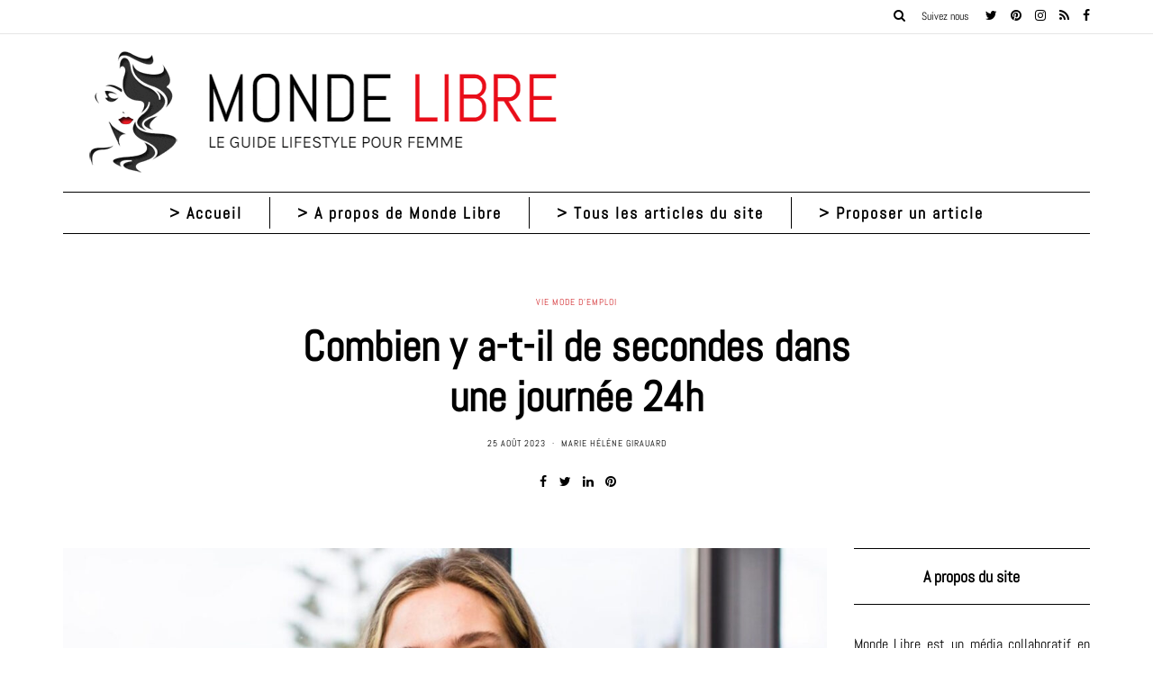

--- FILE ---
content_type: text/html; charset=UTF-8
request_url: https://www.mondelibre.org/13472/combien-y-a-t-il-de-secondes-dans-une-journee-24h/
body_size: 40612
content:
<!DOCTYPE html>
<html lang="fr-FR">
<head><meta charset="UTF-8" /><script>if(navigator.userAgent.match(/MSIE|Internet Explorer/i)||navigator.userAgent.match(/Trident\/7\..*?rv:11/i)){var href=document.location.href;if(!href.match(/[?&]nowprocket/)){if(href.indexOf("?")==-1){if(href.indexOf("#")==-1){document.location.href=href+"?nowprocket=1"}else{document.location.href=href.replace("#","?nowprocket=1#")}}else{if(href.indexOf("#")==-1){document.location.href=href+"&nowprocket=1"}else{document.location.href=href.replace("#","&nowprocket=1#")}}}}</script><script>(()=>{class RocketLazyLoadScripts{constructor(){this.v="2.0.4",this.userEvents=["keydown","keyup","mousedown","mouseup","mousemove","mouseover","mouseout","touchmove","touchstart","touchend","touchcancel","wheel","click","dblclick","input"],this.attributeEvents=["onblur","onclick","oncontextmenu","ondblclick","onfocus","onmousedown","onmouseenter","onmouseleave","onmousemove","onmouseout","onmouseover","onmouseup","onmousewheel","onscroll","onsubmit"]}async t(){this.i(),this.o(),/iP(ad|hone)/.test(navigator.userAgent)&&this.h(),this.u(),this.l(this),this.m(),this.k(this),this.p(this),this._(),await Promise.all([this.R(),this.L()]),this.lastBreath=Date.now(),this.S(this),this.P(),this.D(),this.O(),this.M(),await this.C(this.delayedScripts.normal),await this.C(this.delayedScripts.defer),await this.C(this.delayedScripts.async),await this.T(),await this.F(),await this.j(),await this.A(),window.dispatchEvent(new Event("rocket-allScriptsLoaded")),this.everythingLoaded=!0,this.lastTouchEnd&&await new Promise(t=>setTimeout(t,500-Date.now()+this.lastTouchEnd)),this.I(),this.H(),this.U(),this.W()}i(){this.CSPIssue=sessionStorage.getItem("rocketCSPIssue"),document.addEventListener("securitypolicyviolation",t=>{this.CSPIssue||"script-src-elem"!==t.violatedDirective||"data"!==t.blockedURI||(this.CSPIssue=!0,sessionStorage.setItem("rocketCSPIssue",!0))},{isRocket:!0})}o(){window.addEventListener("pageshow",t=>{this.persisted=t.persisted,this.realWindowLoadedFired=!0},{isRocket:!0}),window.addEventListener("pagehide",()=>{this.onFirstUserAction=null},{isRocket:!0})}h(){let t;function e(e){t=e}window.addEventListener("touchstart",e,{isRocket:!0}),window.addEventListener("touchend",function i(o){o.changedTouches[0]&&t.changedTouches[0]&&Math.abs(o.changedTouches[0].pageX-t.changedTouches[0].pageX)<10&&Math.abs(o.changedTouches[0].pageY-t.changedTouches[0].pageY)<10&&o.timeStamp-t.timeStamp<200&&(window.removeEventListener("touchstart",e,{isRocket:!0}),window.removeEventListener("touchend",i,{isRocket:!0}),"INPUT"===o.target.tagName&&"text"===o.target.type||(o.target.dispatchEvent(new TouchEvent("touchend",{target:o.target,bubbles:!0})),o.target.dispatchEvent(new MouseEvent("mouseover",{target:o.target,bubbles:!0})),o.target.dispatchEvent(new PointerEvent("click",{target:o.target,bubbles:!0,cancelable:!0,detail:1,clientX:o.changedTouches[0].clientX,clientY:o.changedTouches[0].clientY})),event.preventDefault()))},{isRocket:!0})}q(t){this.userActionTriggered||("mousemove"!==t.type||this.firstMousemoveIgnored?"keyup"===t.type||"mouseover"===t.type||"mouseout"===t.type||(this.userActionTriggered=!0,this.onFirstUserAction&&this.onFirstUserAction()):this.firstMousemoveIgnored=!0),"click"===t.type&&t.preventDefault(),t.stopPropagation(),t.stopImmediatePropagation(),"touchstart"===this.lastEvent&&"touchend"===t.type&&(this.lastTouchEnd=Date.now()),"click"===t.type&&(this.lastTouchEnd=0),this.lastEvent=t.type,t.composedPath&&t.composedPath()[0].getRootNode()instanceof ShadowRoot&&(t.rocketTarget=t.composedPath()[0]),this.savedUserEvents.push(t)}u(){this.savedUserEvents=[],this.userEventHandler=this.q.bind(this),this.userEvents.forEach(t=>window.addEventListener(t,this.userEventHandler,{passive:!1,isRocket:!0})),document.addEventListener("visibilitychange",this.userEventHandler,{isRocket:!0})}U(){this.userEvents.forEach(t=>window.removeEventListener(t,this.userEventHandler,{passive:!1,isRocket:!0})),document.removeEventListener("visibilitychange",this.userEventHandler,{isRocket:!0}),this.savedUserEvents.forEach(t=>{(t.rocketTarget||t.target).dispatchEvent(new window[t.constructor.name](t.type,t))})}m(){const t="return false",e=Array.from(this.attributeEvents,t=>"data-rocket-"+t),i="["+this.attributeEvents.join("],[")+"]",o="[data-rocket-"+this.attributeEvents.join("],[data-rocket-")+"]",s=(e,i,o)=>{o&&o!==t&&(e.setAttribute("data-rocket-"+i,o),e["rocket"+i]=new Function("event",o),e.setAttribute(i,t))};new MutationObserver(t=>{for(const n of t)"attributes"===n.type&&(n.attributeName.startsWith("data-rocket-")||this.everythingLoaded?n.attributeName.startsWith("data-rocket-")&&this.everythingLoaded&&this.N(n.target,n.attributeName.substring(12)):s(n.target,n.attributeName,n.target.getAttribute(n.attributeName))),"childList"===n.type&&n.addedNodes.forEach(t=>{if(t.nodeType===Node.ELEMENT_NODE)if(this.everythingLoaded)for(const i of[t,...t.querySelectorAll(o)])for(const t of i.getAttributeNames())e.includes(t)&&this.N(i,t.substring(12));else for(const e of[t,...t.querySelectorAll(i)])for(const t of e.getAttributeNames())this.attributeEvents.includes(t)&&s(e,t,e.getAttribute(t))})}).observe(document,{subtree:!0,childList:!0,attributeFilter:[...this.attributeEvents,...e]})}I(){this.attributeEvents.forEach(t=>{document.querySelectorAll("[data-rocket-"+t+"]").forEach(e=>{this.N(e,t)})})}N(t,e){const i=t.getAttribute("data-rocket-"+e);i&&(t.setAttribute(e,i),t.removeAttribute("data-rocket-"+e))}k(t){Object.defineProperty(HTMLElement.prototype,"onclick",{get(){return this.rocketonclick||null},set(e){this.rocketonclick=e,this.setAttribute(t.everythingLoaded?"onclick":"data-rocket-onclick","this.rocketonclick(event)")}})}S(t){function e(e,i){let o=e[i];e[i]=null,Object.defineProperty(e,i,{get:()=>o,set(s){t.everythingLoaded?o=s:e["rocket"+i]=o=s}})}e(document,"onreadystatechange"),e(window,"onload"),e(window,"onpageshow");try{Object.defineProperty(document,"readyState",{get:()=>t.rocketReadyState,set(e){t.rocketReadyState=e},configurable:!0}),document.readyState="loading"}catch(t){console.log("WPRocket DJE readyState conflict, bypassing")}}l(t){this.originalAddEventListener=EventTarget.prototype.addEventListener,this.originalRemoveEventListener=EventTarget.prototype.removeEventListener,this.savedEventListeners=[],EventTarget.prototype.addEventListener=function(e,i,o){o&&o.isRocket||!t.B(e,this)&&!t.userEvents.includes(e)||t.B(e,this)&&!t.userActionTriggered||e.startsWith("rocket-")||t.everythingLoaded?t.originalAddEventListener.call(this,e,i,o):(t.savedEventListeners.push({target:this,remove:!1,type:e,func:i,options:o}),"mouseenter"!==e&&"mouseleave"!==e||t.originalAddEventListener.call(this,e,t.savedUserEvents.push,o))},EventTarget.prototype.removeEventListener=function(e,i,o){o&&o.isRocket||!t.B(e,this)&&!t.userEvents.includes(e)||t.B(e,this)&&!t.userActionTriggered||e.startsWith("rocket-")||t.everythingLoaded?t.originalRemoveEventListener.call(this,e,i,o):t.savedEventListeners.push({target:this,remove:!0,type:e,func:i,options:o})}}J(t,e){this.savedEventListeners=this.savedEventListeners.filter(i=>{let o=i.type,s=i.target||window;return e!==o||t!==s||(this.B(o,s)&&(i.type="rocket-"+o),this.$(i),!1)})}H(){EventTarget.prototype.addEventListener=this.originalAddEventListener,EventTarget.prototype.removeEventListener=this.originalRemoveEventListener,this.savedEventListeners.forEach(t=>this.$(t))}$(t){t.remove?this.originalRemoveEventListener.call(t.target,t.type,t.func,t.options):this.originalAddEventListener.call(t.target,t.type,t.func,t.options)}p(t){let e;function i(e){return t.everythingLoaded?e:e.split(" ").map(t=>"load"===t||t.startsWith("load.")?"rocket-jquery-load":t).join(" ")}function o(o){function s(e){const s=o.fn[e];o.fn[e]=o.fn.init.prototype[e]=function(){return this[0]===window&&t.userActionTriggered&&("string"==typeof arguments[0]||arguments[0]instanceof String?arguments[0]=i(arguments[0]):"object"==typeof arguments[0]&&Object.keys(arguments[0]).forEach(t=>{const e=arguments[0][t];delete arguments[0][t],arguments[0][i(t)]=e})),s.apply(this,arguments),this}}if(o&&o.fn&&!t.allJQueries.includes(o)){const e={DOMContentLoaded:[],"rocket-DOMContentLoaded":[]};for(const t in e)document.addEventListener(t,()=>{e[t].forEach(t=>t())},{isRocket:!0});o.fn.ready=o.fn.init.prototype.ready=function(i){function s(){parseInt(o.fn.jquery)>2?setTimeout(()=>i.bind(document)(o)):i.bind(document)(o)}return"function"==typeof i&&(t.realDomReadyFired?!t.userActionTriggered||t.fauxDomReadyFired?s():e["rocket-DOMContentLoaded"].push(s):e.DOMContentLoaded.push(s)),o([])},s("on"),s("one"),s("off"),t.allJQueries.push(o)}e=o}t.allJQueries=[],o(window.jQuery),Object.defineProperty(window,"jQuery",{get:()=>e,set(t){o(t)}})}P(){const t=new Map;document.write=document.writeln=function(e){const i=document.currentScript,o=document.createRange(),s=i.parentElement;let n=t.get(i);void 0===n&&(n=i.nextSibling,t.set(i,n));const c=document.createDocumentFragment();o.setStart(c,0),c.appendChild(o.createContextualFragment(e)),s.insertBefore(c,n)}}async R(){return new Promise(t=>{this.userActionTriggered?t():this.onFirstUserAction=t})}async L(){return new Promise(t=>{document.addEventListener("DOMContentLoaded",()=>{this.realDomReadyFired=!0,t()},{isRocket:!0})})}async j(){return this.realWindowLoadedFired?Promise.resolve():new Promise(t=>{window.addEventListener("load",t,{isRocket:!0})})}M(){this.pendingScripts=[];this.scriptsMutationObserver=new MutationObserver(t=>{for(const e of t)e.addedNodes.forEach(t=>{"SCRIPT"!==t.tagName||t.noModule||t.isWPRocket||this.pendingScripts.push({script:t,promise:new Promise(e=>{const i=()=>{const i=this.pendingScripts.findIndex(e=>e.script===t);i>=0&&this.pendingScripts.splice(i,1),e()};t.addEventListener("load",i,{isRocket:!0}),t.addEventListener("error",i,{isRocket:!0}),setTimeout(i,1e3)})})})}),this.scriptsMutationObserver.observe(document,{childList:!0,subtree:!0})}async F(){await this.X(),this.pendingScripts.length?(await this.pendingScripts[0].promise,await this.F()):this.scriptsMutationObserver.disconnect()}D(){this.delayedScripts={normal:[],async:[],defer:[]},document.querySelectorAll("script[type$=rocketlazyloadscript]").forEach(t=>{t.hasAttribute("data-rocket-src")?t.hasAttribute("async")&&!1!==t.async?this.delayedScripts.async.push(t):t.hasAttribute("defer")&&!1!==t.defer||"module"===t.getAttribute("data-rocket-type")?this.delayedScripts.defer.push(t):this.delayedScripts.normal.push(t):this.delayedScripts.normal.push(t)})}async _(){await this.L();let t=[];document.querySelectorAll("script[type$=rocketlazyloadscript][data-rocket-src]").forEach(e=>{let i=e.getAttribute("data-rocket-src");if(i&&!i.startsWith("data:")){i.startsWith("//")&&(i=location.protocol+i);try{const o=new URL(i).origin;o!==location.origin&&t.push({src:o,crossOrigin:e.crossOrigin||"module"===e.getAttribute("data-rocket-type")})}catch(t){}}}),t=[...new Map(t.map(t=>[JSON.stringify(t),t])).values()],this.Y(t,"preconnect")}async G(t){if(await this.K(),!0!==t.noModule||!("noModule"in HTMLScriptElement.prototype))return new Promise(e=>{let i;function o(){(i||t).setAttribute("data-rocket-status","executed"),e()}try{if(navigator.userAgent.includes("Firefox/")||""===navigator.vendor||this.CSPIssue)i=document.createElement("script"),[...t.attributes].forEach(t=>{let e=t.nodeName;"type"!==e&&("data-rocket-type"===e&&(e="type"),"data-rocket-src"===e&&(e="src"),i.setAttribute(e,t.nodeValue))}),t.text&&(i.text=t.text),t.nonce&&(i.nonce=t.nonce),i.hasAttribute("src")?(i.addEventListener("load",o,{isRocket:!0}),i.addEventListener("error",()=>{i.setAttribute("data-rocket-status","failed-network"),e()},{isRocket:!0}),setTimeout(()=>{i.isConnected||e()},1)):(i.text=t.text,o()),i.isWPRocket=!0,t.parentNode.replaceChild(i,t);else{const i=t.getAttribute("data-rocket-type"),s=t.getAttribute("data-rocket-src");i?(t.type=i,t.removeAttribute("data-rocket-type")):t.removeAttribute("type"),t.addEventListener("load",o,{isRocket:!0}),t.addEventListener("error",i=>{this.CSPIssue&&i.target.src.startsWith("data:")?(console.log("WPRocket: CSP fallback activated"),t.removeAttribute("src"),this.G(t).then(e)):(t.setAttribute("data-rocket-status","failed-network"),e())},{isRocket:!0}),s?(t.fetchPriority="high",t.removeAttribute("data-rocket-src"),t.src=s):t.src="data:text/javascript;base64,"+window.btoa(unescape(encodeURIComponent(t.text)))}}catch(i){t.setAttribute("data-rocket-status","failed-transform"),e()}});t.setAttribute("data-rocket-status","skipped")}async C(t){const e=t.shift();return e?(e.isConnected&&await this.G(e),this.C(t)):Promise.resolve()}O(){this.Y([...this.delayedScripts.normal,...this.delayedScripts.defer,...this.delayedScripts.async],"preload")}Y(t,e){this.trash=this.trash||[];let i=!0;var o=document.createDocumentFragment();t.forEach(t=>{const s=t.getAttribute&&t.getAttribute("data-rocket-src")||t.src;if(s&&!s.startsWith("data:")){const n=document.createElement("link");n.href=s,n.rel=e,"preconnect"!==e&&(n.as="script",n.fetchPriority=i?"high":"low"),t.getAttribute&&"module"===t.getAttribute("data-rocket-type")&&(n.crossOrigin=!0),t.crossOrigin&&(n.crossOrigin=t.crossOrigin),t.integrity&&(n.integrity=t.integrity),t.nonce&&(n.nonce=t.nonce),o.appendChild(n),this.trash.push(n),i=!1}}),document.head.appendChild(o)}W(){this.trash.forEach(t=>t.remove())}async T(){try{document.readyState="interactive"}catch(t){}this.fauxDomReadyFired=!0;try{await this.K(),this.J(document,"readystatechange"),document.dispatchEvent(new Event("rocket-readystatechange")),await this.K(),document.rocketonreadystatechange&&document.rocketonreadystatechange(),await this.K(),this.J(document,"DOMContentLoaded"),document.dispatchEvent(new Event("rocket-DOMContentLoaded")),await this.K(),this.J(window,"DOMContentLoaded"),window.dispatchEvent(new Event("rocket-DOMContentLoaded"))}catch(t){console.error(t)}}async A(){try{document.readyState="complete"}catch(t){}try{await this.K(),this.J(document,"readystatechange"),document.dispatchEvent(new Event("rocket-readystatechange")),await this.K(),document.rocketonreadystatechange&&document.rocketonreadystatechange(),await this.K(),this.J(window,"load"),window.dispatchEvent(new Event("rocket-load")),await this.K(),window.rocketonload&&window.rocketonload(),await this.K(),this.allJQueries.forEach(t=>t(window).trigger("rocket-jquery-load")),await this.K(),this.J(window,"pageshow");const t=new Event("rocket-pageshow");t.persisted=this.persisted,window.dispatchEvent(t),await this.K(),window.rocketonpageshow&&window.rocketonpageshow({persisted:this.persisted})}catch(t){console.error(t)}}async K(){Date.now()-this.lastBreath>45&&(await this.X(),this.lastBreath=Date.now())}async X(){return document.hidden?new Promise(t=>setTimeout(t)):new Promise(t=>requestAnimationFrame(t))}B(t,e){return e===document&&"readystatechange"===t||(e===document&&"DOMContentLoaded"===t||(e===window&&"DOMContentLoaded"===t||(e===window&&"load"===t||e===window&&"pageshow"===t)))}static run(){(new RocketLazyLoadScripts).t()}}RocketLazyLoadScripts.run()})();</script>
<meta name="viewport" content="width=device-width, initial-scale=1.0" />

<link rel="profile" href="http://gmpg.org/xfn/11" />
<link rel="pingback" href="https://www.mondelibre.org/xmlrpc.php" />
<meta name='robots' content='index, follow, max-image-preview:large, max-snippet:-1, max-video-preview:-1' />

	<!-- This site is optimized with the Yoast SEO plugin v26.8 - https://yoast.com/product/yoast-seo-wordpress/ -->
	<title>Combien y a-t-il de secondes dans une journée 24h</title>
<link crossorigin data-rocket-preload as="font" href="https://fonts.gstatic.com/s/abel/v18/MwQ5bhbm2POE2V9BOw.woff" rel="preload">
<style id="wpr-usedcss">img:is([sizes=auto i],[sizes^="auto," i]){contain-intrinsic-size:3000px 1500px}img.emoji{display:inline!important;border:none!important;box-shadow:none!important;height:1em!important;width:1em!important;margin:0 .07em!important;vertical-align:-.1em!important;background:0 0!important;padding:0!important}:where(.wp-block-button__link){border-radius:9999px;box-shadow:none;padding:calc(.667em + 2px) calc(1.333em + 2px);text-decoration:none}:root :where(.wp-block-button .wp-block-button__link.is-style-outline),:root :where(.wp-block-button.is-style-outline>.wp-block-button__link){border:2px solid;padding:.667em 1.333em}:root :where(.wp-block-button .wp-block-button__link.is-style-outline:not(.has-text-color)),:root :where(.wp-block-button.is-style-outline>.wp-block-button__link:not(.has-text-color)){color:currentColor}:root :where(.wp-block-button .wp-block-button__link.is-style-outline:not(.has-background)),:root :where(.wp-block-button.is-style-outline>.wp-block-button__link:not(.has-background)){background-color:initial;background-image:none}:where(.wp-block-calendar table:not(.has-background) th){background:#ddd}:where(.wp-block-columns){margin-bottom:1.75em}:where(.wp-block-columns.has-background){padding:1.25em 2.375em}:where(.wp-block-post-comments input[type=submit]){border:none}:where(.wp-block-cover-image:not(.has-text-color)),:where(.wp-block-cover:not(.has-text-color)){color:#fff}:where(.wp-block-cover-image.is-light:not(.has-text-color)),:where(.wp-block-cover.is-light:not(.has-text-color)){color:#000}:root :where(.wp-block-cover h1:not(.has-text-color)),:root :where(.wp-block-cover h2:not(.has-text-color)),:root :where(.wp-block-cover h3:not(.has-text-color)),:root :where(.wp-block-cover h4:not(.has-text-color)),:root :where(.wp-block-cover h5:not(.has-text-color)),:root :where(.wp-block-cover h6:not(.has-text-color)),:root :where(.wp-block-cover p:not(.has-text-color)){color:inherit}:where(.wp-block-file){margin-bottom:1.5em}:where(.wp-block-file__button){border-radius:2em;display:inline-block;padding:.5em 1em}:where(.wp-block-file__button):is(a):active,:where(.wp-block-file__button):is(a):focus,:where(.wp-block-file__button):is(a):hover,:where(.wp-block-file__button):is(a):visited{box-shadow:none;color:#fff;opacity:.85;text-decoration:none}:where(.wp-block-group.wp-block-group-is-layout-constrained){position:relative}:root :where(.wp-block-image.is-style-rounded img,.wp-block-image .is-style-rounded img){border-radius:9999px}:where(.wp-block-latest-comments:not([style*=line-height] .wp-block-latest-comments__comment)){line-height:1.1}:where(.wp-block-latest-comments:not([style*=line-height] .wp-block-latest-comments__comment-excerpt p)){line-height:1.8}:root :where(.wp-block-latest-posts.is-grid){padding:0}:root :where(.wp-block-latest-posts.wp-block-latest-posts__list){padding-left:0}ul{box-sizing:border-box}:root :where(.wp-block-list.has-background){padding:1.25em 2.375em}:where(.wp-block-navigation.has-background .wp-block-navigation-item a:not(.wp-element-button)),:where(.wp-block-navigation.has-background .wp-block-navigation-submenu a:not(.wp-element-button)){padding:.5em 1em}:where(.wp-block-navigation .wp-block-navigation__submenu-container .wp-block-navigation-item a:not(.wp-element-button)),:where(.wp-block-navigation .wp-block-navigation__submenu-container .wp-block-navigation-submenu a:not(.wp-element-button)),:where(.wp-block-navigation .wp-block-navigation__submenu-container .wp-block-navigation-submenu button.wp-block-navigation-item__content),:where(.wp-block-navigation .wp-block-navigation__submenu-container .wp-block-pages-list__item button.wp-block-navigation-item__content){padding:.5em 1em}:root :where(p.has-background){padding:1.25em 2.375em}:where(p.has-text-color:not(.has-link-color)) a{color:inherit}:where(.wp-block-post-comments-form) input:not([type=submit]),:where(.wp-block-post-comments-form) textarea{border:1px solid #949494;font-family:inherit;font-size:1em}:where(.wp-block-post-comments-form) input:where(:not([type=submit]):not([type=checkbox])),:where(.wp-block-post-comments-form) textarea{padding:calc(.667em + 2px)}:where(.wp-block-post-excerpt){box-sizing:border-box;margin-bottom:var(--wp--style--block-gap);margin-top:var(--wp--style--block-gap)}:where(.wp-block-preformatted.has-background){padding:1.25em 2.375em}:where(.wp-block-search__button){border:1px solid #ccc;padding:6px 10px}:where(.wp-block-search__input){font-family:inherit;font-size:inherit;font-style:inherit;font-weight:inherit;letter-spacing:inherit;line-height:inherit;text-transform:inherit}:where(.wp-block-search__button-inside .wp-block-search__inside-wrapper){border:1px solid #949494;box-sizing:border-box;padding:4px}:where(.wp-block-search__button-inside .wp-block-search__inside-wrapper) .wp-block-search__input{border:none;border-radius:0;padding:0 4px}:where(.wp-block-search__button-inside .wp-block-search__inside-wrapper) .wp-block-search__input:focus{outline:0}:where(.wp-block-search__button-inside .wp-block-search__inside-wrapper) :where(.wp-block-search__button){padding:4px 8px}:root :where(.wp-block-separator.is-style-dots){height:auto;line-height:1;text-align:center}:root :where(.wp-block-separator.is-style-dots):before{color:currentColor;content:"···";font-family:serif;font-size:1.5em;letter-spacing:2em;padding-left:2em}:root :where(.wp-block-site-logo.is-style-rounded){border-radius:9999px}:where(.wp-block-social-links:not(.is-style-logos-only)) .wp-social-link{background-color:#f0f0f0;color:#444}:where(.wp-block-social-links:not(.is-style-logos-only)) .wp-social-link-amazon{background-color:#f90;color:#fff}:where(.wp-block-social-links:not(.is-style-logos-only)) .wp-social-link-bandcamp{background-color:#1ea0c3;color:#fff}:where(.wp-block-social-links:not(.is-style-logos-only)) .wp-social-link-behance{background-color:#0757fe;color:#fff}:where(.wp-block-social-links:not(.is-style-logos-only)) .wp-social-link-bluesky{background-color:#0a7aff;color:#fff}:where(.wp-block-social-links:not(.is-style-logos-only)) .wp-social-link-codepen{background-color:#1e1f26;color:#fff}:where(.wp-block-social-links:not(.is-style-logos-only)) .wp-social-link-deviantart{background-color:#02e49b;color:#fff}:where(.wp-block-social-links:not(.is-style-logos-only)) .wp-social-link-discord{background-color:#5865f2;color:#fff}:where(.wp-block-social-links:not(.is-style-logos-only)) .wp-social-link-dribbble{background-color:#e94c89;color:#fff}:where(.wp-block-social-links:not(.is-style-logos-only)) .wp-social-link-dropbox{background-color:#4280ff;color:#fff}:where(.wp-block-social-links:not(.is-style-logos-only)) .wp-social-link-etsy{background-color:#f45800;color:#fff}:where(.wp-block-social-links:not(.is-style-logos-only)) .wp-social-link-facebook{background-color:#0866ff;color:#fff}:where(.wp-block-social-links:not(.is-style-logos-only)) .wp-social-link-fivehundredpx{background-color:#000;color:#fff}:where(.wp-block-social-links:not(.is-style-logos-only)) .wp-social-link-flickr{background-color:#0461dd;color:#fff}:where(.wp-block-social-links:not(.is-style-logos-only)) .wp-social-link-foursquare{background-color:#e65678;color:#fff}:where(.wp-block-social-links:not(.is-style-logos-only)) .wp-social-link-github{background-color:#24292d;color:#fff}:where(.wp-block-social-links:not(.is-style-logos-only)) .wp-social-link-goodreads{background-color:#eceadd;color:#382110}:where(.wp-block-social-links:not(.is-style-logos-only)) .wp-social-link-google{background-color:#ea4434;color:#fff}:where(.wp-block-social-links:not(.is-style-logos-only)) .wp-social-link-gravatar{background-color:#1d4fc4;color:#fff}:where(.wp-block-social-links:not(.is-style-logos-only)) .wp-social-link-instagram{background-color:#f00075;color:#fff}:where(.wp-block-social-links:not(.is-style-logos-only)) .wp-social-link-lastfm{background-color:#e21b24;color:#fff}:where(.wp-block-social-links:not(.is-style-logos-only)) .wp-social-link-linkedin{background-color:#0d66c2;color:#fff}:where(.wp-block-social-links:not(.is-style-logos-only)) .wp-social-link-mastodon{background-color:#3288d4;color:#fff}:where(.wp-block-social-links:not(.is-style-logos-only)) .wp-social-link-medium{background-color:#000;color:#fff}:where(.wp-block-social-links:not(.is-style-logos-only)) .wp-social-link-meetup{background-color:#f6405f;color:#fff}:where(.wp-block-social-links:not(.is-style-logos-only)) .wp-social-link-patreon{background-color:#000;color:#fff}:where(.wp-block-social-links:not(.is-style-logos-only)) .wp-social-link-pinterest{background-color:#e60122;color:#fff}:where(.wp-block-social-links:not(.is-style-logos-only)) .wp-social-link-pocket{background-color:#ef4155;color:#fff}:where(.wp-block-social-links:not(.is-style-logos-only)) .wp-social-link-reddit{background-color:#ff4500;color:#fff}:where(.wp-block-social-links:not(.is-style-logos-only)) .wp-social-link-skype{background-color:#0478d7;color:#fff}:where(.wp-block-social-links:not(.is-style-logos-only)) .wp-social-link-snapchat{background-color:#fefc00;color:#fff;stroke:#000}:where(.wp-block-social-links:not(.is-style-logos-only)) .wp-social-link-soundcloud{background-color:#ff5600;color:#fff}:where(.wp-block-social-links:not(.is-style-logos-only)) .wp-social-link-spotify{background-color:#1bd760;color:#fff}:where(.wp-block-social-links:not(.is-style-logos-only)) .wp-social-link-telegram{background-color:#2aabee;color:#fff}:where(.wp-block-social-links:not(.is-style-logos-only)) .wp-social-link-threads{background-color:#000;color:#fff}:where(.wp-block-social-links:not(.is-style-logos-only)) .wp-social-link-tiktok{background-color:#000;color:#fff}:where(.wp-block-social-links:not(.is-style-logos-only)) .wp-social-link-tumblr{background-color:#011835;color:#fff}:where(.wp-block-social-links:not(.is-style-logos-only)) .wp-social-link-twitch{background-color:#6440a4;color:#fff}:where(.wp-block-social-links:not(.is-style-logos-only)) .wp-social-link-twitter{background-color:#1da1f2;color:#fff}:where(.wp-block-social-links:not(.is-style-logos-only)) .wp-social-link-vimeo{background-color:#1eb7ea;color:#fff}:where(.wp-block-social-links:not(.is-style-logos-only)) .wp-social-link-vk{background-color:#4680c2;color:#fff}:where(.wp-block-social-links:not(.is-style-logos-only)) .wp-social-link-wordpress{background-color:#3499cd;color:#fff}:where(.wp-block-social-links:not(.is-style-logos-only)) .wp-social-link-whatsapp{background-color:#25d366;color:#fff}:where(.wp-block-social-links:not(.is-style-logos-only)) .wp-social-link-x{background-color:#000;color:#fff}:where(.wp-block-social-links:not(.is-style-logos-only)) .wp-social-link-yelp{background-color:#d32422;color:#fff}:where(.wp-block-social-links:not(.is-style-logos-only)) .wp-social-link-youtube{background-color:red;color:#fff}:where(.wp-block-social-links.is-style-logos-only) .wp-social-link{background:0 0}:where(.wp-block-social-links.is-style-logos-only) .wp-social-link svg{height:1.25em;width:1.25em}:where(.wp-block-social-links.is-style-logos-only) .wp-social-link-amazon{color:#f90}:where(.wp-block-social-links.is-style-logos-only) .wp-social-link-bandcamp{color:#1ea0c3}:where(.wp-block-social-links.is-style-logos-only) .wp-social-link-behance{color:#0757fe}:where(.wp-block-social-links.is-style-logos-only) .wp-social-link-bluesky{color:#0a7aff}:where(.wp-block-social-links.is-style-logos-only) .wp-social-link-codepen{color:#1e1f26}:where(.wp-block-social-links.is-style-logos-only) .wp-social-link-deviantart{color:#02e49b}:where(.wp-block-social-links.is-style-logos-only) .wp-social-link-discord{color:#5865f2}:where(.wp-block-social-links.is-style-logos-only) .wp-social-link-dribbble{color:#e94c89}:where(.wp-block-social-links.is-style-logos-only) .wp-social-link-dropbox{color:#4280ff}:where(.wp-block-social-links.is-style-logos-only) .wp-social-link-etsy{color:#f45800}:where(.wp-block-social-links.is-style-logos-only) .wp-social-link-facebook{color:#0866ff}:where(.wp-block-social-links.is-style-logos-only) .wp-social-link-fivehundredpx{color:#000}:where(.wp-block-social-links.is-style-logos-only) .wp-social-link-flickr{color:#0461dd}:where(.wp-block-social-links.is-style-logos-only) .wp-social-link-foursquare{color:#e65678}:where(.wp-block-social-links.is-style-logos-only) .wp-social-link-github{color:#24292d}:where(.wp-block-social-links.is-style-logos-only) .wp-social-link-goodreads{color:#382110}:where(.wp-block-social-links.is-style-logos-only) .wp-social-link-google{color:#ea4434}:where(.wp-block-social-links.is-style-logos-only) .wp-social-link-gravatar{color:#1d4fc4}:where(.wp-block-social-links.is-style-logos-only) .wp-social-link-instagram{color:#f00075}:where(.wp-block-social-links.is-style-logos-only) .wp-social-link-lastfm{color:#e21b24}:where(.wp-block-social-links.is-style-logos-only) .wp-social-link-linkedin{color:#0d66c2}:where(.wp-block-social-links.is-style-logos-only) .wp-social-link-mastodon{color:#3288d4}:where(.wp-block-social-links.is-style-logos-only) .wp-social-link-medium{color:#000}:where(.wp-block-social-links.is-style-logos-only) .wp-social-link-meetup{color:#f6405f}:where(.wp-block-social-links.is-style-logos-only) .wp-social-link-patreon{color:#000}:where(.wp-block-social-links.is-style-logos-only) .wp-social-link-pinterest{color:#e60122}:where(.wp-block-social-links.is-style-logos-only) .wp-social-link-pocket{color:#ef4155}:where(.wp-block-social-links.is-style-logos-only) .wp-social-link-reddit{color:#ff4500}:where(.wp-block-social-links.is-style-logos-only) .wp-social-link-skype{color:#0478d7}:where(.wp-block-social-links.is-style-logos-only) .wp-social-link-snapchat{color:#fff;stroke:#000}:where(.wp-block-social-links.is-style-logos-only) .wp-social-link-soundcloud{color:#ff5600}:where(.wp-block-social-links.is-style-logos-only) .wp-social-link-spotify{color:#1bd760}:where(.wp-block-social-links.is-style-logos-only) .wp-social-link-telegram{color:#2aabee}:where(.wp-block-social-links.is-style-logos-only) .wp-social-link-threads{color:#000}:where(.wp-block-social-links.is-style-logos-only) .wp-social-link-tiktok{color:#000}:where(.wp-block-social-links.is-style-logos-only) .wp-social-link-tumblr{color:#011835}:where(.wp-block-social-links.is-style-logos-only) .wp-social-link-twitch{color:#6440a4}:where(.wp-block-social-links.is-style-logos-only) .wp-social-link-twitter{color:#1da1f2}:where(.wp-block-social-links.is-style-logos-only) .wp-social-link-vimeo{color:#1eb7ea}:where(.wp-block-social-links.is-style-logos-only) .wp-social-link-vk{color:#4680c2}:where(.wp-block-social-links.is-style-logos-only) .wp-social-link-whatsapp{color:#25d366}:where(.wp-block-social-links.is-style-logos-only) .wp-social-link-wordpress{color:#3499cd}:where(.wp-block-social-links.is-style-logos-only) .wp-social-link-x{color:#000}:where(.wp-block-social-links.is-style-logos-only) .wp-social-link-yelp{color:#d32422}:where(.wp-block-social-links.is-style-logos-only) .wp-social-link-youtube{color:red}:root :where(.wp-block-social-links .wp-social-link a){padding:.25em}:root :where(.wp-block-social-links.is-style-logos-only .wp-social-link a){padding:0}:root :where(.wp-block-social-links.is-style-pill-shape .wp-social-link a){padding-left:.6666666667em;padding-right:.6666666667em}:root :where(.wp-block-tag-cloud.is-style-outline){display:flex;flex-wrap:wrap;gap:1ch}:root :where(.wp-block-tag-cloud.is-style-outline a){border:1px solid;font-size:unset!important;margin-right:0;padding:1ch 2ch;text-decoration:none!important}:root :where(.wp-block-table-of-contents){box-sizing:border-box}:where(.wp-block-term-description){box-sizing:border-box;margin-bottom:var(--wp--style--block-gap);margin-top:var(--wp--style--block-gap)}:where(pre.wp-block-verse){font-family:inherit}.entry-content{counter-reset:footnotes}:root{--wp--preset--font-size--normal:16px;--wp--preset--font-size--huge:42px}.aligncenter{clear:both}.screen-reader-text{border:0;clip-path:inset(50%);height:1px;margin:-1px;overflow:hidden;padding:0;position:absolute;width:1px;word-wrap:normal!important}.screen-reader-text:focus{background-color:#ddd;clip-path:none;color:#444;display:block;font-size:1em;height:auto;left:5px;line-height:normal;padding:15px 23px 14px;text-decoration:none;top:5px;width:auto;z-index:100000}html :where(.has-border-color){border-style:solid}html :where([style*=border-top-color]){border-top-style:solid}html :where([style*=border-right-color]){border-right-style:solid}html :where([style*=border-bottom-color]){border-bottom-style:solid}html :where([style*=border-left-color]){border-left-style:solid}html :where([style*=border-width]){border-style:solid}html :where([style*=border-top-width]){border-top-style:solid}html :where([style*=border-right-width]){border-right-style:solid}html :where([style*=border-bottom-width]){border-bottom-style:solid}html :where([style*=border-left-width]){border-left-style:solid}html :where(img[class*=wp-image-]){height:auto;max-width:100%}:where(figure){margin:0 0 1em}html :where(.is-position-sticky){--wp-admin--admin-bar--position-offset:var(--wp-admin--admin-bar--height,0px)}@media screen and (max-width:600px){html :where(.is-position-sticky){--wp-admin--admin-bar--position-offset:0px}}:root{--wp--preset--aspect-ratio--square:1;--wp--preset--aspect-ratio--4-3:4/3;--wp--preset--aspect-ratio--3-4:3/4;--wp--preset--aspect-ratio--3-2:3/2;--wp--preset--aspect-ratio--2-3:2/3;--wp--preset--aspect-ratio--16-9:16/9;--wp--preset--aspect-ratio--9-16:9/16;--wp--preset--color--black:#000000;--wp--preset--color--cyan-bluish-gray:#abb8c3;--wp--preset--color--white:#ffffff;--wp--preset--color--pale-pink:#f78da7;--wp--preset--color--vivid-red:#cf2e2e;--wp--preset--color--luminous-vivid-orange:#ff6900;--wp--preset--color--luminous-vivid-amber:#fcb900;--wp--preset--color--light-green-cyan:#7bdcb5;--wp--preset--color--vivid-green-cyan:#00d084;--wp--preset--color--pale-cyan-blue:#8ed1fc;--wp--preset--color--vivid-cyan-blue:#0693e3;--wp--preset--color--vivid-purple:#9b51e0;--wp--preset--gradient--vivid-cyan-blue-to-vivid-purple:linear-gradient(135deg,rgba(6, 147, 227, 1) 0%,rgb(155, 81, 224) 100%);--wp--preset--gradient--light-green-cyan-to-vivid-green-cyan:linear-gradient(135deg,rgb(122, 220, 180) 0%,rgb(0, 208, 130) 100%);--wp--preset--gradient--luminous-vivid-amber-to-luminous-vivid-orange:linear-gradient(135deg,rgba(252, 185, 0, 1) 0%,rgba(255, 105, 0, 1) 100%);--wp--preset--gradient--luminous-vivid-orange-to-vivid-red:linear-gradient(135deg,rgba(255, 105, 0, 1) 0%,rgb(207, 46, 46) 100%);--wp--preset--gradient--very-light-gray-to-cyan-bluish-gray:linear-gradient(135deg,rgb(238, 238, 238) 0%,rgb(169, 184, 195) 100%);--wp--preset--gradient--cool-to-warm-spectrum:linear-gradient(135deg,rgb(74, 234, 220) 0%,rgb(151, 120, 209) 20%,rgb(207, 42, 186) 40%,rgb(238, 44, 130) 60%,rgb(251, 105, 98) 80%,rgb(254, 248, 76) 100%);--wp--preset--gradient--blush-light-purple:linear-gradient(135deg,rgb(255, 206, 236) 0%,rgb(152, 150, 240) 100%);--wp--preset--gradient--blush-bordeaux:linear-gradient(135deg,rgb(254, 205, 165) 0%,rgb(254, 45, 45) 50%,rgb(107, 0, 62) 100%);--wp--preset--gradient--luminous-dusk:linear-gradient(135deg,rgb(255, 203, 112) 0%,rgb(199, 81, 192) 50%,rgb(65, 88, 208) 100%);--wp--preset--gradient--pale-ocean:linear-gradient(135deg,rgb(255, 245, 203) 0%,rgb(182, 227, 212) 50%,rgb(51, 167, 181) 100%);--wp--preset--gradient--electric-grass:linear-gradient(135deg,rgb(202, 248, 128) 0%,rgb(113, 206, 126) 100%);--wp--preset--gradient--midnight:linear-gradient(135deg,rgb(2, 3, 129) 0%,rgb(40, 116, 252) 100%);--wp--preset--font-size--small:13px;--wp--preset--font-size--medium:20px;--wp--preset--font-size--large:36px;--wp--preset--font-size--x-large:42px;--wp--preset--spacing--20:0.44rem;--wp--preset--spacing--30:0.67rem;--wp--preset--spacing--40:1rem;--wp--preset--spacing--50:1.5rem;--wp--preset--spacing--60:2.25rem;--wp--preset--spacing--70:3.38rem;--wp--preset--spacing--80:5.06rem;--wp--preset--shadow--natural:6px 6px 9px rgba(0, 0, 0, .2);--wp--preset--shadow--deep:12px 12px 50px rgba(0, 0, 0, .4);--wp--preset--shadow--sharp:6px 6px 0px rgba(0, 0, 0, .2);--wp--preset--shadow--outlined:6px 6px 0px -3px rgba(255, 255, 255, 1),6px 6px rgba(0, 0, 0, 1);--wp--preset--shadow--crisp:6px 6px 0px rgba(0, 0, 0, 1)}:where(.is-layout-flex){gap:.5em}:where(.is-layout-grid){gap:.5em}:where(.wp-block-post-template.is-layout-flex){gap:1.25em}:where(.wp-block-post-template.is-layout-grid){gap:1.25em}:where(.wp-block-columns.is-layout-flex){gap:2em}:where(.wp-block-columns.is-layout-grid){gap:2em}:root :where(.wp-block-pullquote){font-size:1.5em;line-height:1.6}#cookie-notice,#cookie-notice .cn-button:not(.cn-button-custom){font-family:-apple-system,BlinkMacSystemFont,Arial,Roboto,"Helvetica Neue",sans-serif;font-weight:400;font-size:13px;text-align:center}#cookie-notice{position:fixed;min-width:100%;height:auto;z-index:100000;letter-spacing:0;line-height:20px;left:0}#cookie-notice,#cookie-notice *{-webkit-box-sizing:border-box;-moz-box-sizing:border-box;box-sizing:border-box}#cookie-notice.cn-animated{-webkit-animation-duration:.5s!important;animation-duration:.5s!important;-webkit-animation-fill-mode:both;animation-fill-mode:both}#cookie-notice .cookie-notice-container{display:block}#cookie-notice.cookie-notice-hidden .cookie-notice-container{display:none}.cn-position-bottom{bottom:0}.cookie-notice-container{padding:15px 30px;text-align:center;width:100%;z-index:2}.cn-close-icon{position:absolute;right:15px;top:50%;margin-top:-10px;width:15px;height:15px;opacity:.5;padding:10px;outline:0;cursor:pointer}.cn-close-icon:hover{opacity:1}.cn-close-icon:after,.cn-close-icon:before{position:absolute;content:' ';height:15px;width:2px;top:3px;background-color:grey}.cn-close-icon:before{transform:rotate(45deg)}.cn-close-icon:after{transform:rotate(-45deg)}#cookie-notice .cn-revoke-cookie{margin:0}#cookie-notice .cn-button{margin:0 0 0 10px;display:inline-block}#cookie-notice .cn-button:not(.cn-button-custom){letter-spacing:.25px;margin:0 0 0 10px;text-transform:none;display:inline-block;cursor:pointer;touch-action:manipulation;white-space:nowrap;outline:0;box-shadow:none;text-shadow:none;border:none;-webkit-border-radius:3px;-moz-border-radius:3px;border-radius:3px;text-decoration:none;padding:8.5px 10px;line-height:1;color:inherit}.cn-text-container{margin:0 0 6px}.cn-buttons-container,.cn-text-container{display:inline-block}#cookie-notice.cookie-notice-visible.cn-effect-fade,#cookie-notice.cookie-revoke-visible.cn-effect-fade{-webkit-animation-name:fadeIn;animation-name:fadeIn}#cookie-notice.cn-effect-fade{-webkit-animation-name:fadeOut;animation-name:fadeOut}@-webkit-keyframes fadeIn{from{opacity:0}to{opacity:1}}@keyframes fadeIn{from{opacity:0}to{opacity:1}}@media all and (max-width:900px){.cookie-notice-container #cn-notice-buttons,.cookie-notice-container #cn-notice-text{display:block}#cookie-notice .cn-button{margin:0 5px 5px}}@media all and (max-width:480px){.cookie-notice-container{padding:15px 25px}}html{font-family:sans-serif;-webkit-text-size-adjust:100%;-ms-text-size-adjust:100%}body{margin:0}article,footer,header,nav{display:block}canvas,progress,video{display:inline-block;vertical-align:baseline}[hidden],template{display:none}a{background:0 0}a:active,a:hover{outline:0}abbr[title]{border-bottom:1px dotted}b,strong{font-weight:700}h1{margin:.67em 0;font-size:2em}small{font-size:80%}img{border:0}svg:not(:root){overflow:hidden}button,input,optgroup,select,textarea{margin:0;font:inherit;color:inherit}button{overflow:visible}button,select{text-transform:none}button,html input[type=button],input[type=submit]{-webkit-appearance:button;cursor:pointer}button[disabled],html input[disabled]{cursor:default}button::-moz-focus-inner,input::-moz-focus-inner{padding:0;border:0}input{line-height:normal}input[type=checkbox],input[type=radio]{box-sizing:border-box;padding:0}input[type=number]::-webkit-inner-spin-button,input[type=number]::-webkit-outer-spin-button{height:auto}input[type=search]{-webkit-box-sizing:content-box;-moz-box-sizing:content-box;box-sizing:content-box;-webkit-appearance:textfield}input[type=search]::-webkit-search-cancel-button,input[type=search]::-webkit-search-decoration{-webkit-appearance:none}fieldset{padding:.35em .625em .75em;margin:0 2px;border:1px solid silver}legend{padding:0;border:0}textarea{overflow:auto}optgroup{font-weight:700}table{border-spacing:0;border-collapse:collapse}@media print{*{color:#000!important;text-shadow:none!important;background:0 0!important;box-shadow:none!important}a,a:visited{text-decoration:underline}a[href]:after{content:" (" attr(href) ")"}abbr[title]:after{content:" (" attr(title) ")"}a[href^="#"]:after{content:""}img,tr{page-break-inside:avoid}img{max-width:100%!important}h2,h3,p{orphans:3;widows:3}h2,h3{page-break-after:avoid}select{background:#fff!important}.navbar{display:none}.label{border:1px solid #000}.table{border-collapse:collapse!important}}*{-webkit-box-sizing:border-box;-moz-box-sizing:border-box;box-sizing:border-box}:after,:before{-webkit-box-sizing:border-box;-moz-box-sizing:border-box;box-sizing:border-box}html{font-size:62.5%;-webkit-tap-highlight-color:transparent}body{font-family:"Helvetica Neue",Helvetica,Arial,sans-serif;font-size:14px;line-height:1.42857143;color:#333;background-color:#fff}button,input,select,textarea{font-family:inherit;font-size:inherit;line-height:inherit}a{color:#428bca;text-decoration:none}a:focus,a:hover{color:#2a6496;text-decoration:underline}a:focus{outline:dotted thin;outline:-webkit-focus-ring-color auto 5px;outline-offset:-2px}img{vertical-align:middle}h1,h2,h3{font-family:inherit;font-weight:500;line-height:1.1;color:inherit}h1 small,h2 small,h3 small{font-weight:400;line-height:1;color:#999}h1,h2,h3{margin-top:20px;margin-bottom:10px}h1 small,h2 small,h3 small{font-size:65%}h2{font-size:30px}h3{font-size:24px}p{margin:0 0 10px}small{font-size:85%}ul{margin-top:0;margin-bottom:10px}ul ul{margin-bottom:0}abbr[data-original-title],abbr[title]{cursor:help;border-bottom:1px dotted #999}.container{padding-right:15px;padding-left:15px;margin-right:auto;margin-left:auto}@media (min-width:768px){.container{width:750px}}@media (min-width:992px){.container{width:970px}}@media (min-width:1200px){.container{width:1170px}}.container-fluid{padding-right:15px;padding-left:15px;margin-right:auto;margin-left:auto}.row{margin-right:-15px;margin-left:-15px}.col-md-12,.col-md-3,.col-md-6,.col-md-9,.col-sm-12{position:relative;min-height:1px;padding-right:15px;padding-left:15px}@media (min-width:768px){.col-sm-12{float:left}.col-sm-12{width:100%}}@media (min-width:992px){.col-md-12,.col-md-3,.col-md-6,.col-md-9{float:left}.col-md-12{width:100%}.col-md-9{width:75%}.col-md-6{width:50%}.col-md-3{width:25%}}table{max-width:100%;background-color:transparent}.table{width:100%;margin-bottom:20px}.table>tbody+tbody{border-top:2px solid #ddd}.table .table{background-color:#fff}fieldset{min-width:0;padding:0;margin:0;border:0}legend{display:block;width:100%;padding:0;margin-bottom:20px;font-size:21px;line-height:inherit;color:#333;border:0;border-bottom:1px solid #e5e5e5}label{display:inline-block;margin-bottom:5px;font-weight:700}input[type=search]{-webkit-box-sizing:border-box;-moz-box-sizing:border-box;box-sizing:border-box}input[type=checkbox],input[type=radio]{margin:4px 0 0;line-height:normal}select[multiple],select[size]{height:auto}input[type=checkbox]:focus,input[type=radio]:focus{outline:dotted thin;outline:-webkit-focus-ring-color auto 5px;outline-offset:-2px}input[type=search]{-webkit-appearance:none}.checkbox,.radio{display:block;min-height:20px;padding-left:20px;margin-top:10px;margin-bottom:10px}.checkbox label,.radio label{display:inline;font-weight:400;cursor:pointer}.checkbox input[type=checkbox],.radio input[type=radio]{float:left;margin-left:-20px}.checkbox+.checkbox,.radio+.radio{margin-top:-5px}.checkbox[disabled],.radio[disabled],fieldset[disabled] .checkbox,fieldset[disabled] .radio,fieldset[disabled] input[type=checkbox],fieldset[disabled] input[type=radio],input[type=checkbox][disabled],input[type=radio][disabled]{cursor:not-allowed}.btn{display:inline-block;padding:6px 12px;margin-bottom:0;font-size:14px;font-weight:400;line-height:1.42857143;text-align:center;white-space:nowrap;vertical-align:middle;cursor:pointer;-webkit-user-select:none;-moz-user-select:none;-ms-user-select:none;user-select:none;background-image:none;border:1px solid transparent;border-radius:4px}.btn.active:focus,.btn:active:focus,.btn:focus{outline:dotted thin;outline:-webkit-focus-ring-color auto 5px;outline-offset:-2px}.btn:focus,.btn:hover{color:#333;text-decoration:none}.btn.active,.btn:active{background-image:none;outline:0;-webkit-box-shadow:inset 0 3px 5px rgba(0,0,0,.125);box-shadow:inset 0 3px 5px rgba(0,0,0,.125)}.btn.disabled,.btn[disabled],fieldset[disabled] .btn{pointer-events:none;cursor:not-allowed;-webkit-box-shadow:none;box-shadow:none;opacity:.65}.fade{opacity:0;-webkit-transition:opacity .15s linear;transition:opacity .15s linear}.fade.in{opacity:1}.collapse{display:none}.collapse.in{display:block}.collapsing{position:relative;height:0;overflow:hidden;-webkit-transition:height .35s;transition:height .35s ease}.dropdown{position:relative}.dropdown-menu{position:absolute;top:100%;left:0;z-index:1000;display:none;float:left;min-width:160px;padding:5px 0;margin:2px 0 0;font-size:14px;list-style:none;background-color:#fff;background-clip:padding-box;border:1px solid #ccc;border:1px solid rgba(0,0,0,.15);border-radius:4px;-webkit-box-shadow:0 6px 12px rgba(0,0,0,.175);box-shadow:0 6px 12px rgba(0,0,0,.175)}.dropdown-menu>li>a{display:block;padding:3px 20px;clear:both;font-weight:400;line-height:1.42857143;color:#333;white-space:nowrap}.dropdown-menu>li>a:focus,.dropdown-menu>li>a:hover{color:#262626;text-decoration:none;background-color:#f5f5f5}.dropdown-menu>.active>a,.dropdown-menu>.active>a:focus,.dropdown-menu>.active>a:hover{color:#fff;text-decoration:none;background-color:#428bca;outline:0}.dropdown-menu>.disabled>a,.dropdown-menu>.disabled>a:focus,.dropdown-menu>.disabled>a:hover{color:#999}.dropdown-menu>.disabled>a:focus,.dropdown-menu>.disabled>a:hover{text-decoration:none;cursor:not-allowed;background-color:transparent;background-image:none}.open>.dropdown-menu{display:block}.open>a{outline:0}.dropdown-backdrop{position:fixed;top:0;right:0;bottom:0;left:0;z-index:990}.nav{padding-left:0;margin-bottom:0;list-style:none}.nav>li{position:relative;display:block}.nav>li>a{position:relative;display:block;padding:10px 15px}.nav>li>a:focus,.nav>li>a:hover{text-decoration:none;background-color:#eee}.nav>li.disabled>a{color:#999}.nav>li.disabled>a:focus,.nav>li.disabled>a:hover{color:#999;text-decoration:none;cursor:not-allowed;background-color:transparent}.nav .open>a,.nav .open>a:focus,.nav .open>a:hover{background-color:#eee;border-color:#428bca}.nav>li>a>img{max-width:none}.navbar{position:relative;min-height:50px;margin-bottom:20px;border:1px solid transparent}.navbar-collapse{max-height:340px;padding-right:15px;padding-left:15px;overflow-x:visible;-webkit-overflow-scrolling:touch;border-top:1px solid transparent;box-shadow:inset 0 1px 0 rgba(255,255,255,.1)}.navbar-collapse.in{overflow-y:auto}.container-fluid>.navbar-collapse,.container>.navbar-collapse{margin-right:-15px;margin-left:-15px}@media (min-width:768px){.navbar{border-radius:4px}.navbar-collapse{width:auto;border-top:0;box-shadow:none}.navbar-collapse.collapse{display:block!important;height:auto!important;padding-bottom:0;overflow:visible!important}.navbar-collapse.in{overflow-y:visible}.container-fluid>.navbar-collapse,.container>.navbar-collapse{margin-right:0;margin-left:0}.navbar-toggle{display:none}}.navbar-toggle{position:relative;float:right;padding:9px 10px;margin-top:8px;margin-right:15px;margin-bottom:8px;background-color:transparent;background-image:none;border:1px solid transparent;border-radius:4px}.navbar-toggle:focus{outline:0}.navbar-nav{margin:7.5px -15px}.navbar-nav>li>a{padding-top:10px;padding-bottom:10px;line-height:20px}@media (max-width:767px){.navbar-nav .open .dropdown-menu{position:static;float:none;width:auto;margin-top:0;background-color:transparent;border:0;box-shadow:none}.navbar-nav .open .dropdown-menu>li>a{padding:5px 15px 5px 25px}.navbar-nav .open .dropdown-menu>li>a{line-height:20px}.navbar-nav .open .dropdown-menu>li>a:focus,.navbar-nav .open .dropdown-menu>li>a:hover{background-image:none}.navbar-default .navbar-nav .open .dropdown-menu>li>a{color:#777}.navbar-default .navbar-nav .open .dropdown-menu>li>a:focus,.navbar-default .navbar-nav .open .dropdown-menu>li>a:hover{color:#333;background-color:transparent}.navbar-default .navbar-nav .open .dropdown-menu>.active>a,.navbar-default .navbar-nav .open .dropdown-menu>.active>a:focus,.navbar-default .navbar-nav .open .dropdown-menu>.active>a:hover{color:#555;background-color:#e7e7e7}.navbar-default .navbar-nav .open .dropdown-menu>.disabled>a,.navbar-default .navbar-nav .open .dropdown-menu>.disabled>a:focus,.navbar-default .navbar-nav .open .dropdown-menu>.disabled>a:hover{color:#ccc;background-color:transparent}}@media (min-width:768px){.navbar-nav{float:left;margin:0}.navbar-nav>li{float:left}.navbar-nav>li>a{padding-top:15px;padding-bottom:15px}}.navbar-nav>li>.dropdown-menu{margin-top:0;border-top-left-radius:0;border-top-right-radius:0}.navbar-default{background-color:#f8f8f8;border-color:#e7e7e7}.navbar-default .navbar-nav>li>a{color:#777}.navbar-default .navbar-nav>li>a:focus,.navbar-default .navbar-nav>li>a:hover{color:#333;background-color:transparent}.navbar-default .navbar-nav>.active>a,.navbar-default .navbar-nav>.active>a:focus,.navbar-default .navbar-nav>.active>a:hover{color:#555;background-color:#e7e7e7}.navbar-default .navbar-nav>.disabled>a,.navbar-default .navbar-nav>.disabled>a:focus,.navbar-default .navbar-nav>.disabled>a:hover{color:#ccc;background-color:transparent}.navbar-default .navbar-toggle{border-color:#ddd}.navbar-default .navbar-toggle:focus,.navbar-default .navbar-toggle:hover{background-color:#ddd}.navbar-default .navbar-collapse{border-color:#e7e7e7}.navbar-default .navbar-nav>.open>a,.navbar-default .navbar-nav>.open>a:focus,.navbar-default .navbar-nav>.open>a:hover{color:#555;background-color:#e7e7e7}.label{display:inline;padding:.2em .6em .3em;font-size:75%;font-weight:700;line-height:1;color:#fff;text-align:center;white-space:nowrap;vertical-align:baseline;border-radius:.25em}.label[href]:focus,.label[href]:hover{color:#fff;text-decoration:none;cursor:pointer}.label:empty{display:none}.btn .label{position:relative;top:-1px}.alert{padding:15px;margin-bottom:20px;border:1px solid transparent;border-radius:4px}.alert>p,.alert>ul{margin-bottom:0}.alert>p+p{margin-top:5px}.progress{height:20px;margin-bottom:20px;overflow:hidden;background-color:#f5f5f5;border-radius:4px;-webkit-box-shadow:inset 0 1px 2px rgba(0,0,0,.1);box-shadow:inset 0 1px 2px rgba(0,0,0,.1)}.panel{margin-bottom:20px;background-color:#fff;border:1px solid transparent;border-radius:4px;-webkit-box-shadow:0 1px 1px rgba(0,0,0,.05);box-shadow:0 1px 1px rgba(0,0,0,.05)}.panel>.table{margin-bottom:0}.panel>.table:first-child{border-top-left-radius:3px;border-top-right-radius:3px}.panel>.table:last-child{border-bottom-right-radius:3px;border-bottom-left-radius:3px}.close{float:right;font-size:21px;font-weight:700;line-height:1;color:#000;text-shadow:0 1px 0 #fff;opacity:.2}.close:focus,.close:hover{color:#000;text-decoration:none;cursor:pointer;opacity:.5}button.close{-webkit-appearance:none;padding:0;cursor:pointer;background:0 0;border:0}.modal-open{overflow:hidden}.modal{position:fixed;top:0;right:0;bottom:0;left:0;z-index:1050;display:none;overflow:auto;overflow-y:scroll;-webkit-overflow-scrolling:touch;outline:0}.modal.fade .modal-dialog{-webkit-transition:-webkit-transform .3s ease-out;-moz-transition:-moz-transform .3s ease-out;-o-transition:-o-transform .3s ease-out;transition:transform .3s ease-out;-webkit-transform:translate(0,-25%);-ms-transform:translate(0,-25%);transform:translate(0,-25%)}.modal.in .modal-dialog{-webkit-transform:translate(0,0);-ms-transform:translate(0,0);transform:translate(0,0)}.modal-dialog{position:relative;width:auto;margin:10px}.modal-content{position:relative;background-color:#fff;background-clip:padding-box;border:1px solid #999;border:1px solid rgba(0,0,0,.2);border-radius:6px;outline:0;-webkit-box-shadow:0 3px 9px rgba(0,0,0,.5);box-shadow:0 3px 9px rgba(0,0,0,.5)}@media (min-width:768px){.modal-dialog{width:600px;margin:30px auto}.modal-content{-webkit-box-shadow:0 5px 15px rgba(0,0,0,.5);box-shadow:0 5px 15px rgba(0,0,0,.5)}}.tooltip{position:absolute;z-index:1030;display:block;font-size:12px;line-height:1.4;visibility:visible;opacity:0}.tooltip.in{opacity:.9}.tooltip.top{padding:5px 0;margin-top:-3px}.tooltip.right{padding:0 5px;margin-left:3px}.tooltip.bottom{padding:5px 0;margin-top:3px}.tooltip.left{padding:0 5px;margin-left:-3px}.tooltip-inner{max-width:200px;padding:3px 8px;color:#fff;text-align:center;text-decoration:none;background-color:#000;border-radius:4px}.tooltip-arrow{position:absolute;width:0;height:0;border-color:transparent;border-style:solid}.tooltip.top .tooltip-arrow{bottom:0;left:50%;margin-left:-5px;border-width:5px 5px 0;border-top-color:#000}.tooltip.right .tooltip-arrow{top:50%;left:0;margin-top:-5px;border-width:5px 5px 5px 0;border-right-color:#000}.tooltip.left .tooltip-arrow{top:50%;right:0;margin-top:-5px;border-width:5px 0 5px 5px;border-left-color:#000}.tooltip.bottom .tooltip-arrow{top:0;left:50%;margin-left:-5px;border-width:0 5px 5px;border-bottom-color:#000}.popover{position:absolute;top:0;left:0;z-index:1010;display:none;max-width:276px;padding:1px;text-align:left;white-space:normal;background-color:#fff;background-clip:padding-box;border:1px solid #ccc;border:1px solid rgba(0,0,0,.2);border-radius:6px;-webkit-box-shadow:0 5px 10px rgba(0,0,0,.2);box-shadow:0 5px 10px rgba(0,0,0,.2)}.popover.top{margin-top:-10px}.popover.right{margin-left:10px}.popover.bottom{margin-top:10px}.popover.left{margin-left:-10px}.popover-title{padding:8px 14px;margin:0;font-size:14px;font-weight:400;line-height:18px;background-color:#f7f7f7;border-bottom:1px solid #ebebeb;border-radius:5px 5px 0 0}.popover-content{padding:9px 14px}.popover>.arrow,.popover>.arrow:after{position:absolute;display:block;width:0;height:0;border-color:transparent;border-style:solid}.popover>.arrow{border-width:11px}.popover>.arrow:after{content:"";border-width:10px}.popover.top>.arrow{bottom:-11px;left:50%;margin-left:-11px;border-top-color:#999;border-top-color:rgba(0,0,0,.25);border-bottom-width:0}.popover.top>.arrow:after{bottom:1px;margin-left:-10px;content:" ";border-top-color:#fff;border-bottom-width:0}.popover.right>.arrow{top:50%;left:-11px;margin-top:-11px;border-right-color:#999;border-right-color:rgba(0,0,0,.25);border-left-width:0}.popover.right>.arrow:after{bottom:-10px;left:1px;content:" ";border-right-color:#fff;border-left-width:0}.popover.bottom>.arrow{top:-11px;left:50%;margin-left:-11px;border-top-width:0;border-bottom-color:#999;border-bottom-color:rgba(0,0,0,.25)}.popover.bottom>.arrow:after{top:1px;margin-left:-10px;content:" ";border-top-width:0;border-bottom-color:#fff}.popover.left>.arrow{top:50%;right:-11px;margin-top:-11px;border-right-width:0;border-left-color:#999;border-left-color:rgba(0,0,0,.25)}.popover.left>.arrow:after{right:1px;bottom:-10px;content:" ";border-right-width:0;border-left-color:#fff}.carousel{position:relative}.carousel-indicators{position:absolute;bottom:10px;left:50%;z-index:15;width:60%;padding-left:0;margin-left:-30%;text-align:center;list-style:none}.carousel-indicators li{display:inline-block;width:10px;height:10px;margin:1px;text-indent:-999px;cursor:pointer;background-color:rgba(0,0,0,0);border:1px solid #fff;border-radius:10px}.carousel-indicators .active{width:12px;height:12px;margin:0;background-color:#fff}@media screen and (min-width:768px){.carousel-indicators{bottom:20px}}.clearfix:after,.clearfix:before,.container-fluid:after,.container-fluid:before,.container:after,.container:before,.nav:after,.nav:before,.navbar-collapse:after,.navbar-collapse:before,.navbar:after,.navbar:before,.row:after,.row:before{display:table;content:" "}.clearfix:after,.container-fluid:after,.container:after,.nav:after,.navbar-collapse:after,.navbar:after,.row:after{clear:both}.hide{display:none!important}.show{display:block!important}.hidden{display:none!important;visibility:hidden!important}.affix{position:fixed}@-ms-viewport{width:device-width}.owl-carousel .animated{-webkit-animation-duration:1s;animation-duration:1s;-webkit-animation-fill-mode:both;animation-fill-mode:both}.owl-carousel .owl-animated-in{z-index:0}.owl-carousel .owl-animated-out{z-index:1}@-webkit-keyframes fadeOut{from{opacity:1}to{opacity:0}0%{opacity:1}100%{opacity:0}}@keyframes fadeOut{from{opacity:1}to{opacity:0}0%{opacity:1}100%{opacity:0}}.owl-height{-webkit-transition:height .5s ease-in-out;-moz-transition:height .5s ease-in-out;-ms-transition:height .5s ease-in-out;-o-transition:height .5s ease-in-out;transition:height .5s ease-in-out}.owl-carousel{display:none;width:100%;-webkit-tap-highlight-color:transparent;position:relative;z-index:1}.owl-carousel .owl-stage{position:relative;-ms-touch-action:pan-Y}.owl-carousel .owl-stage:after{content:".";display:block;clear:both;visibility:hidden;line-height:0;height:0}.owl-carousel .owl-stage-outer{position:relative;overflow:hidden;-webkit-transform:translate3d(0,0,0)}.owl-carousel .owl-controls .owl-dot,.owl-carousel .owl-controls .owl-nav .owl-next,.owl-carousel .owl-controls .owl-nav .owl-prev{cursor:pointer;cursor:hand;-webkit-user-select:none;-khtml-user-select:none;-moz-user-select:none;-ms-user-select:none;user-select:none}.owl-carousel.owl-loaded{display:block}.owl-carousel.owl-loading{opacity:0;display:block}.owl-carousel.owl-hidden{opacity:0}.owl-carousel .owl-refresh .owl-item{display:none}.owl-carousel .owl-item{position:relative;min-height:1px;float:left;-webkit-backface-visibility:hidden;-webkit-tap-highlight-color:transparent;-webkit-touch-callout:none;-webkit-user-select:none;-moz-user-select:none;-ms-user-select:none;user-select:none}.owl-carousel .owl-item img{display:block;width:100%;-webkit-transform-style:preserve-3d}.owl-carousel.owl-text-select-on .owl-item{-webkit-user-select:auto;-moz-user-select:auto;-ms-user-select:auto;user-select:auto}.owl-carousel .owl-grab{cursor:move;cursor:-webkit-grab;cursor:-o-grab;cursor:-ms-grab;cursor:grab}.owl-carousel.owl-rtl{direction:rtl}.owl-carousel.owl-rtl .owl-item{float:right}.no-js .owl-carousel{display:block}.owl-carousel .owl-item .owl-lazy{opacity:0;-webkit-transition:opacity .4s;-moz-transition:opacity .4s;-ms-transition:opacity .4s;-o-transition:opacity .4s;transition:opacity .4s ease}.owl-carousel .owl-item img{transform-style:preserve-3d}.owl-carousel .owl-video-play-icon{position:absolute;height:80px;width:80px;left:50%;top:50%;margin-left:-40px;margin-top:-40px;background:var(--wpr-bg-c66aea27-a0fb-4c47-8af1-264129e13f74) no-repeat;cursor:pointer;z-index:1;-webkit-backface-visibility:hidden;-webkit-transition:scale .1s;-moz-transition:scale .1s;-ms-transition:scale .1s;-o-transition:scale .1s;transition:scale .1s ease}.owl-carousel .owl-video-play-icon:hover{transition:scale(1.3, 1.3)}.owl-carousel .owl-video-playing .owl-video-play-icon{display:none}.owl-carousel .owl-video-frame{position:relative;z-index:1}*{-webkit-font-smoothing:antialiased;-moz-osx-font-smoothing:grayscale}body{font-family:Arial,sans-serif;margin-top:0!important;background:#fff;font-size:15px;color:#333;line-height:1.75}p{margin-bottom:25px}a{color:#bd9e81;text-decoration:underline}a:focus,a:hover{color:#000;text-decoration:none}a:focus{text-decoration:none;-webkit-touch-callout:none;-webkit-user-select:none;-khtml-user-select:none;-moz-user-select:none;-ms-user-select:none;user-select:none;outline-style:none;outline:0}h1,h2,h3{margin-top:0;margin-bottom:15px;font-weight:700;line-height:1.2}h1{font-size:36px}h2{font-size:24px}h3{font-size:21px}button:focus,input:focus,select:focus,textarea:focus{outline:0}input[type=email],input[type=number],input[type=search],input[type=text],input[type=url],select,textarea{box-shadow:none}input[type=checkbox],input[type=radio]{margin:0}textarea{resize:none;height:150px;margin-bottom:30px;-moz-box-sizing:border-box;box-sizing:border-box}select{max-width:100%}input,select,textarea{border:1px solid #eee;background-color:#fff;padding:6px 13px;color:#000;vertical-align:middle;box-shadow:none;border-radius:0;line-height:26px;border-radius:0}input:focus,textarea:focus{background:#fbfbfb;box-shadow:none}input:focus:invalid:focus,select:focus:invalid:focus,textarea:focus:invalid:focus{border-color:#fb7f88}input:-moz-placeholder,input:-ms-input-placeholder,input::-webkit-input-placeholder,textarea:-moz-placeholder,textarea:-ms-input-placeholder,textarea::-webkit-input-placeholder{color:#989898;font-size:13px}.btn,.btn:focus,.woocommerce #content input.button,.woocommerce #respond input#submit,.woocommerce a.button,.woocommerce button.button,.woocommerce input.button,a.btn,input[type=submit]{padding:13px 30px;line-height:1;background:#bd9e81;border:1px solid #bd9e81;color:#fff;text-align:left;text-shadow:none;text-decoration:none;vertical-align:middle;cursor:pointer;filter:none;box-shadow:none;text-align:center;font-size:12px;text-transform:uppercase;border-radius:0;letter-spacing:1px}.woocommerce #content input.button.alt,.woocommerce #respond input#submit.alt,.woocommerce a.button.alt,.woocommerce button.button.alt,.woocommerce input.button.alt{background:#000;border-color:#000;color:#fff;font-weight:400}.woocommerce #content input.button.alt:hover,.woocommerce #respond input#submit.alt:hover,.woocommerce a.button.alt:hover,.woocommerce button.button.alt:hover,.woocommerce input.button.alt:hover{text-shadow:none;background:#bd9e81;border-color:#bd9e81;color:#fff}.btn.alt,.btn:hover,.woocommerce #content input.button:hover,.woocommerce #respond input#submit:hover,.woocommerce a.button:hover,.woocommerce button.button:hover,.woocommerce input.button:hover,input[type=submit]:hover{background:#000;color:#fff;border-color:#000}.btn.alt:hover,.btn:active{background:#bd9e81;border-color:#bd9e81;color:#fff;box-shadow:none}table{margin-bottom:10px;border:1px solid #d9d9d9}.label{color:inherit;font-size:inherit;text-align:inherit;line-height:inherit;white-space:inherit}.panel{box-shadow:none;border:none}.clear{clear:both}.page-item-title-single{text-align:center;margin-top:0;margin-bottom:60px}.page-item-title-single h1{color:#000;margin:0 auto;max-width:700px;margin-bottom:0;padding-left:15px;padding-right:15px;text-align:center;font-weight:700;font-size:47px}.page-item-title-single h1:after{content:" ";display:table;margin:0 auto;width:40px;height:1px;background:#000;margin-top:20px;margin-bottom:30px;display:none}.page-item-title-single a{text-decoration:none}.page-item-title-single .post-categories{display:inline-block;font-size:10px;line-height:12px;color:#000;margin-bottom:0;text-transform:uppercase;letter-spacing:1px;margin-bottom:15px}.page-item-title-single .post-categories a{display:inline-block;text-decoration:none}.page-item-title-single .post-info{margin-top:20px}.page-item-title-single .post-subtitle-container{margin-top:15px}.page-item-title-single .post-author,.page-item-title-single .post-author a{color:#000}.container-fluid.container-page-item-title{padding:0;margin-bottom:0;margin-top:0;background-size:cover;background-position:center center}.container-fluid.container-page-item-title>.container{padding:0}.container-fluid.container-page-item-title .row{margin:0}header{background:#fff;background-repeat:no-repeat;background-position:top center}header .light-logo{display:none}.content-block .post-container{margin-top:30px}.content-block .post-container .col-md-12,.content-block .post-container .col-md-9{margin-bottom:80px}header+.content-block .post-container{margin-top:0}header .container{padding:0}header .col-md-12{display:table;height:200px}header .header-left{display:table-cell;vertical-align:middle;text-align:left;width:33.3333%;padding-left:15px}header .header-center{display:table-cell;vertical-align:middle;text-align:center;width:33.3333%}header .header-right{display:table-cell;vertical-align:middle;text-align:right;width:33.3333%;padding-right:15px}header .header-promo-content .btn{background:0 0;color:#000;border-color:#dedede;border-width:1px;border-style:solid}header .header-promo-content .btn:hover{background:#bd9e81;border-color:#bd9e81;color:#fff}header .header-promo-content{display:inline}header .header-promo-content img{max-width:100%}.search-toggle-btn{cursor:pointer}.search-close-btn{position:absolute;top:50%;right:50px;margin-top:-15px;cursor:pointer;color:#000}.search-close-btn:hover{opacity:.6}.search-close-btn .fa{font-size:30px;width:30px;text-align:center}.search-fullscreen-wrapper{position:fixed;background:#fff;left:0;right:0;top:0;color:#fff;z-index:10000;display:none;border-bottom:1px solid #000}.search-fullscreen-wrapper .search-fullscreen-form{margin:0 auto;margin-top:61px;margin-bottom:61px;display:table}.search-fullscreen-wrapper .search-fullscreen-form input[type=search]{font-size:20px;line-height:50px;height:auto;color:#000;background:0 0;border:none;padding-left:0;padding-right:0;width:700px;text-align:center;border-bottom:1px solid #d9d9d9}.search-fullscreen-wrapper .search-fullscreen-form:after{content:" ";display:table;margin:0 auto;width:40px;height:1px;background:#000;margin-top:20px;margin-bottom:30px;display:none}.search-fullscreen-wrapper .search-fullscreen-form .submit.btn{display:none}.header-menu-bg{z-index:10001;width:100%;background:#fff;border-bottom:1px solid rgba(0,0,0,.1)}.header-menu{overflow:visible;font-size:12px}.header-info-text{float:right}.header-info-text a{color:#000}.header-info-text a:hover{color:#bd9e81}.header-info-text .fa{margin-right:15px;font-size:14px}.header-info-text a:last-child .fa{margin-right:0}.header-menu ul{margin:0;padding:0}.header-menu li{position:relative;display:block;float:left}.header-menu li ul{display:none;border-bottom:0;position:absolute;background:#fff;z-index:10000}.header-menu li:hover>ul{display:block}.header-menu .sub-menu li .sub-menu{right:-99.5%;top:0}.header-menu li a{color:#000;display:block;padding-right:15px;padding-left:15px;padding-top:22px;padding-bottom:22px;text-decoration:none}.header-menu ul.links>li:first-child>a{padding-left:0}.header-menu li ul a{padding:8px 20px;min-width:205px;border:1px solid rgba(0,0,0,.1);border-bottom:0}.header-menu li ul li{float:none}.header-menu li ul>li:last-child>a{border-bottom:1px solid rgba(0,0,0,.1)}.header-menu li a:hover{text-decoration:none;color:#bd9e81}.header-menu .sub-menu li a:hover{background:rgba(0,0,0,.1)}.header-info-text{padding-top:22px;padding-bottom:22px;margin-left:15px;padding-left:10px}.header-info-text span{color:#000;margin-right:15px}.header-menu .menu-top-menu-container-toggle+div{float:left}.header-menu .menu-top-menu-container-toggle{float:left;display:none;color:#000;cursor:pointer;padding:22px;padding-left:0}.header-menu .menu-top-menu-container-toggle:hover{opacity:.5}.header-menu .menu-top-menu-container-toggle:after{content:"";display:inline-block;font-family:fontawesome;font-weight:400;font-size:14px}.navbar{border-radius:0;-webkit-border-radius:0;border:none;margin:0;position:static}.navbar .nav>li{float:left}.navbar .nav>li{padding-top:20px;padding-bottom:20px;position:relative}.navbar .nav>li>a{color:#000;letter-spacing:2px;display:block;padding:2px 30px;margin-left:0;margin-right:0;text-decoration:none;background:0 0;cursor:pointer;border-right:1px solid #000}.navbar .nav>li:last-child>a{border:none}.navbar .nav li.menu-item>a>i.fa{margin-right:10px;font-weight:400}.navbar .nav>li>a:hover{background:0 0;color:#bd9e81}.navbar-center-wrapper{border-top:1px solid #000;border-bottom:1px solid #000;float:left;width:100%;margin-left:0;margin-right:0;padding-top:0;padding-bottom:0}.navbar{background:0 0;min-height:0}.navbar-collapse{padding:0;max-height:inherit;clear:both;position:relative}.navbar .nav ul{list-style:none;line-height:1.2}.navbar .navbar-toggle{border:none;border-top:1px solid #000;border-bottom:1px solid #000;background:0 0;cursor:pointer;color:#000;border-radius:0;padding:14px 40px;text-transform:uppercase;display:none;margin:0 auto;float:none;position:relative;left:50%;margin-left:-62px}.navbar .navbar-toggle:hover{background:0 0}.nav .sub-menu{display:none;position:absolute;margin:0;text-align:left;z-index:100000;padding:0}.nav>li .sub-menu{margin-top:0;background:#fff;border:1px solid #000}.nav>li>.sub-menu{margin-top:30px}.navbar .nav .sub-menu li{float:none;position:relative}.nav .sub-menu li.menu-item>a{display:block;background:0 0;color:#fff;font-weight:400;min-width:220px;text-decoration:none;padding:8px 20px;cursor:pointer;border:none;border-left:0;border-right:0;border-bottom:0}.nav .sub-menu li.menu-item>a span{display:block;text-transform:none;font-weight:400}.nav .sub-menu li.menu-item>a:hover{text-decoration:none;color:#fff;background:rgba(255,255,255,.3)}.nav .sub-menu li .sub-menu{right:-101%;margin-top:-1px;top:0}.nav li:hover>.sub-menu{display:block}.navbar-default .navbar-collapse{border:none}.mainmenu-belowheader{background:#fff}.mainmenu-belowheader.mainmenu-with-margin{margin-bottom:60px}.mainmenu-belowheader.fixed{top:-50px;position:fixed;width:100%;z-index:5000;padding-top:0;padding-bottom:0;margin-bottom:0!important;border-bottom:1px solid #000}.blog-post-reading-progress{border-bottom:4px solid #bd9e81;display:block;top:0;position:absolute;width:0}.mainmenu-belowheader.fixed .navbar-center-wrapper{border:none}.mainmenu-belowheader .logo{display:none;text-align:center;margin-top:20px}.mainmenu-belowheader.fixed .logo{display:block}.mainmenu-belowheader.fixed .logo .regular-logo{display:inline-block!important}.mainmenu-belowheader.fixed .logo .light-logo{display:none!important}.mainmenu-belowheader.fixed .navbar-center-wrapper{border-top:none}.mainmenu-belowheader.fixed .navbar .nav>li{padding-bottom:15px;padding-top:15px}.mainmenu-belowheader.fixed .nav>li>.sub-menu{margin-top:15px}.mainmenu-belowheader .navbar{position:relative}.mainmenu-belowheader .navbar .container{padding-left:15px;padding-right:15px;position:relative}.mainmenu-belowheader .navbar{margin-left:0;min-height:0}.mainmenu-belowheader .navbar .nav>li>a{text-align:center}.mainmenu-belowheader .navbar .nav>li>a span{display:block;font-size:12px;color:#989898;text-transform:none;font-weight:400;margin-top:0}.mainmenu-belowheader.fixed .navbar .nav>li>a span{display:none}.mainmenu-belowheader.menu-center .nav{display:table;margin:0 auto;padding-left:0;padding-right:0}.mainmenu-belowheader.mainmenu-boldfont .navbar .nav>li>a{font-weight:700}.mainmenu-belowheader.mainmenu-letterspacing-enable .navbar .nav>li>a{letter-spacing:2px}.mainmenu-belowheader.mainmenu-largefont .navbar .nav>li>a{font-size:18px}.post-content-wrapper{position:relative;padding-bottom:0}.post-container{margin-top:45px}.blog-post{margin-bottom:50px;clear:both}.blog-post.blog-post-single{margin-bottom:40px;padding-bottom:0}.blog-post.blog-post-single .post-info{margin-top:0;border-bottom:0;padding-bottom:0}.blog-post.blog-post-single .post-info .post-info-comments,.blog-post.blog-post-single .post-info .post-info-views{float:left}.blog-post.blog-post-single .post-info .post-info-comments{margin-left:0}.blog-post.blog-post-single .post-info .post-info-comments i,.blog-post.blog-post-single .post-info .post-info-views i{margin-right:5px}.blog-post.blog-post-single+.blog-post-single-separator{margin-bottom:0}.blog-small-page-width .post-container .col-md-12 .blog-post.blog-post-single,.blog-small-page-width .post-container .col-md-12 .comments-form-wrapper{margin-left:145px;margin-right:145px}.blog-post-single .post-content-wrapper{width:100%;float:none;padding-bottom:0;border:0}.blog-post>.post>.post-content-wrapper>.entry-content{margin-bottom:30px}.blog-post.blog-post-single .post-content{margin-left:0;padding:0;text-align:left}.blog-post.blog-post-single iframe{max-width:100%}.blog-enable-dropcaps .blog-post.blog-post-single .post-content .entry-content>p:first-child:first-letter{float:left;color:#000;font-size:78px;line-height:60px;padding-top:10px;padding-right:10px;padding-left:0;font-weight:400;font-style:normal}.blog-post .tags{display:block;margin-top:40px}.blog-post .tags a{background:#f5f5f5;color:#504f4f;display:inline-block;font-size:12px;font-weight:400;line-height:12px;margin-bottom:10px;padding:10px 15px;text-decoration:none;text-transform:uppercase}.blog-post .tags a:hover{background:#bd9e81;color:#fff}.post-worthreading-post-container{position:fixed;border:1px solid #000;border-right:0;border-bottom:0;padding-top:50px;padding:30px 30px 50px;background-color:#fff;right:0;bottom:0;transform:translateY(100%);width:300px;opacity:0}.post-worthreading-post-container .post-worthreading-post-image{margin-bottom:20px;overflow:hidden;background-color:#bd9e81;height:175px}.post-worthreading-post-container .post-worthreading-post-image a{display:block;height:100%;background-repeat:no-repeat;background-position:center center;background-size:cover}.blog-post .post-content{background:0 0;padding:40px 0;padding-bottom:0;padding-top:0;text-align:left}.post-content ul{text-align:left}.blog-post .post-content img{max-width:100%;height:auto}.blog-post .entry-content h1,.blog-post .entry-content h2,.blog-post .entry-content h3,.page .entry-content h1,.page .entry-content h2,.page .entry-content h3{margin-top:30px}.blog-post .post-info{border-bottom:1px solid #d6d6d6;margin-bottom:0;font-size:14px;padding-top:30px;padding-bottom:30px}.blog-post .post-info .post-info-share{float:right}.blog-post .post-info .post-info-views{float:right;margin-left:15px;color:#b6b6b6}.blog-post .post-info .post-info-views i{margin-right:5px;color:#000}.blog-post .post-info .post-info-comments{float:right;margin-left:15px;color:#b6b6b6}.blog-post .post-info .post-info-comments a{text-decoration:none;color:#b6b6b6}.blog-post .post-info .post-info-comments i{color:#000}.blog-post .post-info .post-info-comments,.blog-post .post-info .post-info-share,.blog-post .post-info .post-info-views{margin-top:11px}.blog-post.blog-post-single .post-info .post-info-comments,.blog-post.blog-post-single .post-info .post-info-share,.blog-post.blog-post-single .post-info .post-info-views{margin-top:0}.blog-post .post-info .post-info-comments i{margin-right:5px}.blog-post .post-author{display:inline-block}.blog-post .post-author a{color:#000;text-decoration:none}.blog-post .post-author a:hover{color:#000}.post-subtitle-container{text-align:center;font-size:10px;color:#000;text-transform:uppercase;letter-spacing:1px}.post-subtitle-container .post-author,.post-subtitle-container .post-date{display:inline-block;color:#000}.post-subtitle-container .post-author:before{content:"\b7";margin-right:7px;margin-left:7px}.blog-post .post-categories{text-align:center;text-transform:uppercase;position:relative;font-size:10px;letter-spacing:1px;margin-bottom:15px}.blog-post .post-categories a{margin-bottom:0;display:inline-block;text-decoration:none}.blog-post .blog-post-thumb:not(.blog-post-thumb-media){margin-bottom:0;overflow:hidden;background:#bd9e81}.blog-post .blog-post-thumb+.post-content{background:#fff;position:relative;z-index:10;margin-top:0;margin-left:0;margin-right:0;padding-top:30px}.blog-post.blog-post-single .blog-post-thumb{margin-bottom:40px;background:0 0!important;text-align:center}.blog-post.blog-post-single .blog-post-thumb img{width:100%;height:auto}.blog-post .blog-post-thumb img{max-width:100%;height:auto}.single-post .blog-post-related-item{margin-bottom:50px}.blog-post-related-item{float:left;width:50%;padding-right:15px;padding-left:15px}.blog-post-related-item:nth-of-type(odd){clear:both}.post-social-wrapper{display:inline-block}.post-social-wrapper .post-social{display:inline-block}.post-social-wrapper .post-social-title{display:inline-block;color:#b6b6b6}.page-item-title-single .post-social-wrapper .post-social-title{display:none}.post-social-wrapper .post-social a{color:#000;display:inline-block;font-size:14px;height:20px;line-height:20px;text-align:center;width:25px}.post-social-wrapper .post-social a:hover{color:#bd9e81}.blog-post-list-layout.blog-post{display:block;width:100%}.blog-post.blog-post-list-layout .post-content{padding-left:0;padding-right:0;padding-top:0;text-align:left}.blog-post.blog-post-list-layout:not(.blog-post-advanced-list) .post-categories,.blog-post.blog-post-list-layout:not(.blog-post-advanced-list) .post-subtitle-container{text-align:left}.blog-post-list-layout.blog-post .blog-post-thumb{width:400px;height:300px;display:table-cell}.blog-post-list-layout.blog-post .blog-post-thumb{background-position:center center;background-size:cover;position:absolute;bottom:0;height:100%;width:100%}.blog-post-list-layout.blog-post .post-content{width:100%;padding:0}.blog-post-list-layout.blog-post .owl-carousel .owl-item img{width:100%}.container-fluid-footer{padding:0;background:#3c3d41}.container-fluid-footer>.row{margin:0}.content-block+.container-fluid-footer{margin-top:50px}.footer-html-block{padding:120px 30px;text-align:center;background-color:#f5f5f5;background-size:cover;background-position:center center}.footer-html-block img{max-width:100%;height:auto}footer{padding:30px 0;background-color:#fff;color:#242424}footer a{color:#242424;text-decoration:none}footer a:hover{color:#bd9e81;text-decoration:none}footer .container{padding-left:0;padding-right:0}footer .container>.row{margin:0}footer .footer-copyright{text-align:center;color:#b6b6b6}.scroll-to-top.btn{display:block;bottom:-60px;position:fixed;right:60px;width:44px;height:44px;z-index:999;padding:0}.scroll-to-top:before{font-family:FontAwesome;display:inline-block;content:"";font-size:14px;line-height:40px}.sidebar{margin-top:40px;margin-bottom:50px}.content-block .sidebar{margin-top:0}.sidebar ul{list-style:none;margin:0;padding:0}.sidebar>ul>li{margin-bottom:50px}.sidebar .widget{padding:0;overflow:hidden;border-radius:0}.sidebar .widgettitle{color:#000;font-size:18px;font-weight:700;margin-bottom:30px;margin-top:0;display:block;text-align:center;border-bottom:1px solid #000;border-top:1px solid #000;padding-top:20px;padding-bottom:20px}.sidebar .widget ul>li{padding-top:10px;padding-bottom:10px}.widget_categories li{font-size:18px;line-height:1.2;padding-bottom:5px!important;padding-top:5px!important}.widget_categories li:first-child{padding-top:0!important}.sidebar .widget ul>li ul{margin-top:10px;margin-bottom:-10px}.sidebar .widget ul>li ul li{padding-left:15px}.sidebar .widget ul>li a{text-decoration:none}.sidebar .widget ul>li a:hover{color:#000;text-decoration:none}.sidebar .widget ul>li:first-child{padding-top:0}.sidebar .widget ul>li:last-child{border-bottom:none}.sidebar .widget a{text-decoration:none}.sidebar .widget a:hover{text-decoration:underline}.sidebar .widget_search input[type=submit]{width:100%}.sidebar .widget .select2-container,.sidebar .widget input[type=search],.sidebar .widget input[type=text]{width:100%;margin-bottom:10px}.sidebar .widget_search form{margin-bottom:0}.sidebar .widget img{max-width:100%;height:auto}.sidebar.footer-sidebar-2 .select2-container .select2-choice{color:#000}.screen-reader-text{clip:rect(1px,1px,1px,1px);position:absolute!important;height:1px;width:1px;overflow:hidden}.screen-reader-text:focus{background-color:#f1f1f1;border-radius:3px;box-shadow:0 0 2px 2px rgba(0,0,0,.6);clip:auto!important;color:#21759b;display:block;font-size:14px;font-size:.875rem;font-weight:700;height:auto;left:5px;line-height:normal;padding:15px 23px 14px;text-decoration:none;top:5px;width:auto;z-index:100000}.comments-form-wrapper{margin-top:0}.comments-form-wrapper a{text-decoration:none}.comment-respond{padding-bottom:30px}.comments-form-wrapper .comment-respond{padding-bottom:0}.comment-form label{display:inline-block;min-width:70px}.comment-form-url p.form-submit{margin-bottom:0}.comment-reply-title{font-size:30px;font-weight:700;text-align:left}.comment-reply-title small{display:block;margin:10px 0}.comment-reply-title small a{text-decoration:none}.comment-reply-title:after{background:#000;content:" ";display:table;height:1px;margin:20px auto 0;width:40px;display:none}.comment-form input,.comment-form textarea{margin-bottom:0}.comment-form input#submit{margin-bottom:0}.entry-content{overflow:visible}.entry-content article>h1:first-child,.entry-content article>h2:first-child,.entry-content article>h3:first-child,.post-content .entry-content>h1:first-child,.post-content .entry-content>h2:first-child,.post-content .entry-content>h3:first-child{margin-top:0}.entry-content img{height:auto;max-width:100%}img.aligncenter{display:block;margin-bottom:5px;margin-top:5px}.aligncenter{text-align:center;margin:auto}.comment-form textarea{width:100%}.bottom{bottom:0}.florian-popular-post-list-wrapper-bg{background:#f8f8f8;padding-top:50px;padding-bottom:50px}.sidebar .widget .post-title{font-size:18px;font-weight:400;line-height:20px;display:block;color:#000;margin-bottom:5px}.sidebar .widget .post-title:hover{color:#bd9e81;text-decoration:none}.sidebar .widget .post-categories{font-weight:400;text-transform:uppercase;position:relative;font-size:10px;letter-spacing:1px;margin-bottom:5px}.sidebar .widget .post-categories a{font-weight:400;text-decoration:none}.sidebar .widget .post-categories a:hover{color:#000}.sidebar .widget .post-date{display:block;color:#000;font-size:10px;text-transform:uppercase;letter-spacing:1px}.sidebar .widget.widget_florian_recent_entries li{display:flex}.sidebar .widget.widget_florian_recent_entries li img{margin-right:15px}.sidebar .widget.widget_florian_recent_entries li .widget-post-thumb-wrapper{height:140px;background-size:cover;background-position:center center}.sidebar .widget.widget_florian_recent_entries li .widget-post-thumbsmall-wrapper{width:90px;height:90px;position:relative;background-size:cover}.sidebar .widget.widget_florian_recent_entries li .widget-post-thumb-wrapper-container,.sidebar .widget.widget_florian_recent_entries li .widget-post-thumbsmall-wrapper-container{overflow:hidden;background-color:#bd9e81;margin-bottom:20px}.sidebar .widget.widget_florian_recent_entries li .widget-post-thumbsmall-wrapper-container{margin-bottom:0;margin-right:15px;flex-shrink:0;flex-grow:0;align-self:flex-start}.florian-about-block{margin-bottom:50px;margin-top:0;background-color:#f8f8f8;padding:70px;display:flex}.florian-about-block .florian-about-block-image{align-self:flex-start;width:50%;text-align:center}.florian-about-block .florian-about-block-image{background-repeat:no-repeat;background-position:center center;background-size:cover;align-self:auto}.sidebar .widget.widget_florian_text{padding:0;border:0}.sidebar .widget.widget_florian_text iframe{width:100%;border:0}.sidebar .widget.widget_florian_text .florian-textwidget{background-size:cover;background-position:center top}.sidebar .widget.widget_florian_text .florian-textwidget .btn{text-decoration:none;display:table;margin:30px auto 0}.sidebar .widget.widget_florian_text .florian-textwidget .btn:hover{text-decoration:none}.sidebar .widget.widget_florian_text .florian-textwidget h3{font-size:26px}.sidebar .widget.widget_florian_text .florian-textwidget p:last-child{margin-bottom:0}.sidebar .widget.widget_florian_posts_slider{border:none;padding:0}.sidebar .widget.widget_florian_posts_slider .widget-post-slide{position:relative}.sidebar .widget.widget_florian_posts_slider .widget-post-slider-wrapper{text-align:left}.sidebar .widget.widget_florian_posts_slider .widget-post-slider-wrapper .post-title{display:block;font-size:20px;line-height:22px;padding-left:15px;padding-right:15px}.sidebar .widget.widget_florian_posts_slider .widget-post-slider-wrapper .widget-post-details-wrapper{padding:30px 0;padding-bottom:0;position:relative}.sidebar .widget.widget_florian_posts_slider .widget-post-slider-wrapper .widget-post-details-wrapper-inside{z-index:20;position:relative;text-align:center}.sidebar .widget.widget_florian_posts_slider .widget-post-slider-wrapper .widget-post-thumb-wrapper,.sidebar .widget.widget_florian_posts_slider .widget-post-slider-wrapper .widget-post-thumb-wrapper-container{background-repeat:no-repeat;background-position:center center;background-size:cover;height:263px;margin-bottom:0;overflow:hidden}.sidebar .widget.widget_florian_posts_slider .widget-post-slider-wrapper .widget-post-thumb-wrapper-container{background:#bd9e81}.florian-featured-categories-wrapper .florian-featured-category{background-color:#f8f8f8;position:relative;background-size:cover;background-position:center center;height:320px;text-align:center;margin-bottom:60px}body .select2-container .select2-choice{border-color:#eee;background:#fff;color:#000;padding:8px 10px 5px 15px;height:auto;font-weight:400;border-radius:0;height:45px}body .select2-container .select2-choice:hover{text-decoration:none}body .select2-search{padding:0}body .select2-search input{border-color:#eee;color:#000;background:#f5f5f5;font-size:13px;padding:14px 20px 14px 40px;line-height:15px}body .select2-search:before{content:"";display:inline-block;font-family:fontawesome;font-size:15px;left:15px;position:absolute;top:50%;margin-top:-9px}body .select2-drop-active{border-color:#eee}body .select2-results{background:0 0;margin:0;padding:0;border-top:1px solid #eee;box-shadow:0 5px 5px rgba(0,0,0,.2)}body .select2-drop.select2-drop-above.select2-drop-active{border:none;border-radius:0}body .select2-results .select2-result-label{padding:7px 14px;font-size:13px;font-weight:400;border-bottom:1px dotted #eee}body .select2-results .select2-result:last-child .select2-result-label{border-bottom:0}body .select2-container .select2-choice .select2-arrow{width:35px;background:0 0;border:none;text-align:left}body .select2-container .select2-choice .select2-arrow b{display:none}body .select2-container .select2-choice .select2-arrow:after{content:"";display:inline-block;font-family:fontawesome;margin-left:15px;margin-top:9px}body .header-menu .select2-container .select2-choice .select2-arrow:after{margin-top:2px}body .search-bar .select2-container .select2-choice .select2-arrow:after{margin-top:7px}body .select2-drop{background-color:#fff;color:#989898}body .select2-results .select2-highlighted{background:#fff;color:#bd9e81}body .select2-drop-active{border:none}body .select2-container-active .select2-choice,body .select2-container-active .select2-choices{border-radius:0;border-color:#eee}body .select2-dropdown-open.select2-drop-above .select2-choice,body .select2-dropdown-open.select2-drop-above .select2-choices{border-color:#eee;border-radius:0}body .select2-dropdown-open.select2-drop-above .select2-results{box-shadow:0 -5px 5px rgba(0,0,0,.2)}body .select2-container-multi.select2-container-active .select2-choices{border:none}.select2-results .select2-searching,.select2-results .select2-selection-limit,body .select2-results .select2-ajax-error,body .select2-results .select2-no-results{background:#fff;font-size:13px;padding:14px}body .owl-theme .owl-controls{text-align:center;margin-top:0}body .owl-theme .owl-controls .owl-nav div{background:0 0;position:absolute;top:50%;opacity:1;border:none;background-position:center center;background-repeat:no-repeat;color:#fff;background:#000;width:50px;height:50px}body .owl-theme .owl-controls .owl-nav div.owl-next:after,body .owl-theme .owl-controls .owl-nav div.owl-prev:after{line-height:50px;font-size:14px;display:inline-block;font-family:fontawesome}body .owl-theme .owl-controls .owl-nav div.owl-prev:after{content:""}body .owl-theme .owl-controls .owl-nav div.owl-next:after{content:""}body .owl-theme .owl-controls .owl-nav div.owl-prev{left:30px}body .owl-theme .owl-controls .owl-nav div.owl-next{right:30px}body .owl-theme .owl-controls .owl-nav div.owl-next:hover,body .owl-theme .owl-controls .owl-nav div.owl-prev:hover{opacity:.9;color:#fff}body .owl-theme .owl-controls{opacity:0}body .owl-theme:hover .owl-controls{opacity:1}body .owl-theme .owl-dots .owl-dot{display:inline-block;width:20%;bottom:17px;position:relative;opacity:1}body .owl-theme .owl-dots .owl-dot span{background:#d9d9d9;display:block;height:3px;transition:opacity .2s ease 0s;width:100%;border-right:1px solid #fff}body .owl-theme .owl-dots .owl-dot.active span,body .owl-theme .owl-dots .owl-dot:hover span{background:#bd9e81}#sb_instagram{position:relative}#sb_instagram img{width:100%}.woocommerce a.button,.woocommerce input.button{font-weight:400}.woocommerce header.title{background:0 0;margin:0!important}.woocommerce #content input.button:active,.woocommerce #respond input#submit:active,.woocommerce a.button:active,.woocommerce button.button:active,.woocommerce input.button:active{top:0!important}.woocommerce #content input.button.loading,.woocommerce #respond input#submit.loading,.woocommerce a.button.loading,.woocommerce button.button.loading,.woocommerce input.button.loading{border:none!important}.woocommerce #respond input#submit.loading:after,.woocommerce a.button.loading:after,.woocommerce button.button.loading:after,.woocommerce input.button.loading:after{right:13px;top:13px}.woocommerce .button,.woocommerce .button:hover{border:none!important}.woocommerce #respond input#submit.disabled,.woocommerce #respond input#submit:disabled,.woocommerce #respond input#submit[disabled]:disabled,.woocommerce a.button.disabled,.woocommerce a.button:disabled,.woocommerce a.button[disabled]:disabled,.woocommerce button.button.disabled,.woocommerce button.button:disabled,.woocommerce button.button[disabled]:disabled,.woocommerce input.button.disabled,.woocommerce input.button:disabled,.woocommerce input.button[disabled]:disabled{padding:14px 30px;color:#fff}.woocommerce #respond input#submit.alt.disabled,.woocommerce #respond input#submit.alt.disabled:hover,.woocommerce #respond input#submit.alt:disabled,.woocommerce #respond input#submit.alt:disabled:hover,.woocommerce #respond input#submit.alt[disabled]:disabled,.woocommerce #respond input#submit.alt[disabled]:disabled:hover,.woocommerce a.button.alt.disabled,.woocommerce a.button.alt.disabled:hover,.woocommerce a.button.alt:disabled,.woocommerce a.button.alt:disabled:hover,.woocommerce a.button.alt[disabled]:disabled,.woocommerce a.button.alt[disabled]:disabled:hover,.woocommerce button.button.alt.disabled,.woocommerce button.button.alt.disabled:hover,.woocommerce button.button.alt:disabled,.woocommerce button.button.alt:disabled:hover,.woocommerce button.button.alt[disabled]:disabled,.woocommerce button.button.alt[disabled]:disabled:hover,.woocommerce input.button.alt.disabled,.woocommerce input.button.alt.disabled:hover,.woocommerce input.button.alt:disabled,.woocommerce input.button.alt:disabled:hover,.woocommerce input.button.alt[disabled]:disabled,.woocommerce input.button.alt[disabled]:disabled:hover{background-color:#ccc}.woocommerce a.remove:hover{color:#000!important;background:0 0}.margin-top{margin-top:30px}.embed-container{position:relative;padding-bottom:56.25%;height:0;overflow:hidden;max-width:100%}.embed-container iframe,.embed-container object{position:absolute;top:0;left:0;width:100%;height:100%}.embed-container{margin-bottom:30px}@media (max-width:1200px){.sidebar .widget.widget_florian_posts_slider .widget-post-slider-wrapper .widget-post-thumb-wrapper,.sidebar .widget.widget_florian_posts_slider .widget-post-slider-wrapper .widget-post-thumb-wrapper-container{height:213px}}@media (max-width:1024px){header .header-center,header .header-left,header .header-right{display:block}header .header-left.logo,header .header-right.logo{text-align:center}header .col-md-12{height:auto!important;display:block}header>.container>.row{margin:0}header>.container{padding:0}header .logo{display:block}header .header-left .logo,header .header-promo-content,header .header-right .logo{margin:20px 15px}header .header-center,header .header-left,header .header-right{text-align:center;width:100%}header.fixed{position:relative}header .header-promo-content{display:block}header .header-left{padding-left:0}header .header-right{padding-right:0}.blog-small-page-width .post-container .col-md-12 .blog-post.blog-post-single,.blog-small-page-width .post-container .comments-form-wrapper{margin-left:0!important;margin-right:0!important}.florian-about-block{display:block}.florian-about-block .florian-about-block-image{width:100%}.florian-about-block .florian-about-block-image{height:500px;margin-bottom:70px}}@media (max-width:992px){footer .footer-copyright{text-align:center}}@media (min-width:979px) and (max-width:992px){footer .col-md-6{text-align:center}.navbar .nav>li>a{padding-left:15px;padding-right:15px}}@media (max-width:979px){header .header-left{padding-left:0}.header-menu .row{margin-left:0!important;margin-right:0!important}.header-menu .col-md-12{padding:0}.navbar .nav>li>a{padding-left:15px;padding-right:15px}#sidebar>li{width:50%}.content-block>.container-fluid{margin-left:0;margin-right:0;padding-left:0;padding-right:0}.content-block>.container-fluid>.row{margin-left:0;margin-right:0}.blog-post-list-layout.blog-post{display:block;width:100%}.blog-post-list-layout.blog-post .blog-post-thumb{width:100%!important;display:block!important}.blog-post-list-layout.blog-post .post-content{display:block!important;width:100%!important}.blog-post-list-layout.blog-post .post-content{padding-left:0;padding-right:0}.sidebar .widget.widget_florian_posts_slider .widget-post-slider-wrapper .widget-post-thumb-wrapper,.sidebar .widget.widget_florian_posts_slider .widget-post-slider-wrapper .widget-post-thumb-wrapper-container{border-radius:0}}@media (max-width:767px){header .col-md-12{padding:0}header .navbar{padding-bottom:0;margin:0}.header-menu ul.links>li>a:first-child{padding:inherit}.header-menu .menu-top-menu-container-toggle+div{display:none}.header-menu .menu-top-menu-container-toggle{display:block}.header-menu .menu-top-menu-container-toggle+div{float:none;position:absolute;top:50px;width:100%;z-index:1000;background:#eee;margin-left:-15px;margin-right:-15px;padding-top:10px;padding-bottom:10px}.header-menu .menu-top-menu-container-toggle+div li{float:none}.header-menu .menu-top-menu-container-toggle+div li a{width:100%;padding:6px 25px!important;margin-bottom:0}.header-menu .sub-menu,.header-menu .sub-menu a{border:none}.header-menu li:hover>ul{display:none}.header-menu .sub-menu li .sub-menu{margin-top:0;right:auto;padding-left:15px!important}.header-menu .sub-menu li .sub-menu li .sub-menu{margin-top:0}.header-menu .sub-menu li a:hover{background:0 0}.header-menu li ul{position:relative;background:0 0;margin-left:10px}.header-menu .sub-menu li .sub-menu{padding-left:0!important}.header-menu li ul a{min-height:0;border:0!important}.header-menu-bg .header-info-text span{display:none}.navbar .container{background:0 0!important}.navbar .navbar-center-wrapper{border:none;margin-bottom:0;margin-top:0}.navbar-collapse{padding:0;margin-bottom:0;padding-top:0;margin-top:0}.navbar .navbar-toggle{display:table}.navbar .nav>li{padding-top:0!important;padding-bottom:0!important}.nav>li>.sub-menu{margin-top:0!important;margin-left:0;left:0!important;padding-top:0;padding-bottom:0}.nav .sub-menu{z-index:0;padding:0;position:relative;margin-left:10px;border:none}.nav .sub-menu li .sub-menu{margin-top:0!important;position:relative;right:auto!important}.nav>li .sub-menu .sub-menu{border:none}.navbar .nav li{display:block;width:100%}.nav .sub-menu li.menu-item>a{min-height:0;background:0 0;padding:5px 10px;display:block;width:auto;border:none!important}.navbar .nav li.menu-item>a{padding:5px 14px}.navbar .nav>li.menu-item>a:hover{color:inherit!important}.nav .sub-menu li.menu-item>a:hover{background:0 0}.nav li.menu-item:hover>.sub-menu{display:none}.mainmenu-belowheader.fixed{top:0;position:inherit;box-shadow:none;width:auto;margin-bottom:30px!important;border-bottom:none}.mainmenu-belowheader .navbar .container{padding-left:0;padding-right:0}.mainmenu-belowheader.menu-center .nav{padding-left:0;padding-right:0;display:block;margin-top:15px}.mainmenu-belowheader .navbar .nav>li>a span{display:none}.mainmenu-belowheader:not(.menu-center) .navbar .nav>li>a{text-align:left!important}.mainmenu-belowheader:not(.menu-center) .navbar .nav>li:first-child>a{padding-left:20px}.mainmenu-belowheader .navbar .nav>li>a{text-align:left;margin-left:0;margin-right:0;padding-left:0;padding-right:0;border:none}.mainmenu-belowheader .navbar .nav>li>a:hover{border:none}.mainmenu-belowheader.mainmenu-with-margin{margin-bottom:30px}.mainmenu-belowheader{background:0 0!important;margin-left:15px;margin-right:15px}.content-block>.container>.row{margin-left:0;margin-right:0}.blog-post .post-content{margin-left:0}.blog-post .post-content-wrapper{width:100%;float:none}.search-fullscreen-wrapper .search-fullscreen-form input[type=search]{width:300px;font-size:18px}.search-close-btn{right:20px;top:100px}.blog-post .blog-post-thumb+.post-content{margin-top:0;margin-left:0;margin-right:0}}@media (max-width:568px){.header-info-text span{display:none}.florian-about-block{padding:30px}.florian-about-block .florian-about-block-image{height:250px;margin-bottom:30px}.post-social-wrapper .post-social-title{display:none}.logo-link>img{max-width:100%}.search-fullscreen-wrapper .search-fullscreen-form input[type=search]{width:245px;font-size:13px}.blog-post .post-info .post-info-share{float:left}.post-social-wrapper .post-social a{text-align:left}}@media (max-width:480px){.mainmenu-belowheader .navbar .container{padding-left:15px;padding-right:15px}.page-item-title-single .post-info{margin-left:0}.page-item-title-single .post-info .post-social{opacity:1!important}.mainmenu-belowheader{margin-left:0;margin-right:0}header .col-md-12{display:block}.content-block>.container{padding:0}.comment-form .comment-notes{text-align:center}#sidebar .widgettitle{margin-right:0}#sidebar>li{width:100%}.blog-post .post-info .post-info-views{display:none}.blog-post .post-info .post-info-comments{display:none}.florian-about-block{margin-left:15px;margin-right:15px}}.btn,.btn:focus,.btn:hover,.content-block .widget_categories ul li,.navbar .nav>li a,.scroll-to-top,.woocommerce #content input.button,.woocommerce #respond input#submit,.woocommerce a.button,.woocommerce button.button,.woocommerce input.button,a,a.btn,body .owl-theme .owl-dots .owl-dot span,input[type=submit],input[type=submit]:hover{-webkit-transition:color .25s,background .25s,border-color .25s;transition:color .25s ease,background .25s ease,border-color .25s ease}.blog-post .blog-post-thumb img,.header-menu .menu-top-menu-container-toggle,.post-social-wrapper .post-social,.search-close-btn,body .owl-theme .owl-controls,body .owl-theme .owl-controls .owl-nav div{-webkit-transition:opacity .25s;transition:opacity .25s ease}.scroll-to-top.btn,footer #footer-top-button{-webkit-transition:.25s;transition:all .25s ease}.sidebar .widget.widget_florian_posts_slider .widget-post-slider-wrapper .widget-post-thumb-wrapper,.sidebar .widget.widget_florian_recent_entries li a .widget-post-thumb-wrapper,.sidebar .widget.widget_florian_recent_entries li a img{-webkit-transition:.25s;transition:all .25s ease}.mainmenu-belowheader.fixed{-webkit-transition:top .2s;transition:top .25s ease}.post-worthreading-post-container{-webkit-transition:.3s ease-out;transition:all .3s ease-out}@media (min-width:768px){.nav .sub-menu{display:block;margin:0;opacity:0;transition:margin .3s,opacity .3s,right .3s,transform .3s;-webkit-transition:margin .3s,opacity .3s,right .3s;transform:matrix(0,0,0,0,0,0);-ms-transform:matrix(0,0,0,0,0,0);-webkit-transform:matrix(0,0,0,0,0,0);-webkit-transform-style:preserve-3d;-webkit-backface-visibility:hidden}.nav li:hover>.sub-menu{display:block;opacity:1;transform:matrix(1,0,0,1,0,0);-ms-transform:matrix(1,0,0,1,0,0);-webkit-transform:matrix(1,0,0,1,0,0);-webkit-transform-style:preserve-3d;-webkit-backface-visibility:hidden}.nav .sub-menu>li>.sub-menu{right:-90%;margin-top:-1px}.nav .sub-menu>li:hover>.sub-menu{right:-101%;margin-top:-1px}.header-menu .sub-menu{display:block;margin-top:30px;opacity:0;transition:margin .3s,opacity .3s,right .3s,transform .3s;-webkit-transition:margin .3s,opacity .3s,right .3s;transform:matrix(0,0,0,0,0,0);-ms-transform:matrix(0,0,0,0,0,0);-webkit-transform:matrix(0,0,0,0,0,0);-webkit-transform-style:preserve-3d;-webkit-backface-visibility:hidden}.header-menu li:hover>.sub-menu{display:block;opacity:1;margin-top:0;transform:matrix(1,0,0,1,0,0);-ms-transform:matrix(1,0,0,1,0,0);-webkit-transform:matrix(1,0,0,1,0,0);-webkit-transform-style:preserve-3d;-webkit-backface-visibility:hidden}.header-menu .sub-menu>li>.sub-menu{margin-top:0;right:-90%}.header-menu .sub-menu>li:hover>.sub-menu{right:-99.5%}}@font-face{font-display:swap;font-family:FontAwesome;src:url('https://www.mondelibre.org/wp-content/themes/florian/fonts/fontawesome-webfont.eot?v=4.7.0');src:url('https://www.mondelibre.org/wp-content/themes/florian/fonts/fontawesome-webfont.eot?#iefix&v=4.7.0') format('embedded-opentype'),url('https://www.mondelibre.org/wp-content/themes/florian/fonts/fontawesome-webfont.woff2?v=4.7.0') format('woff2'),url('https://www.mondelibre.org/wp-content/themes/florian/fonts/fontawesome-webfont.woff?v=4.7.0') format('woff'),url('https://www.mondelibre.org/wp-content/themes/florian/fonts/fontawesome-webfont.ttf?v=4.7.0') format('truetype'),url('https://www.mondelibre.org/wp-content/themes/florian/fonts/fontawesome-webfont.svg?v=4.7.0#fontawesomeregular') format('svg');font-weight:400;font-style:normal}.fa{display:inline-block;font:14px/1 FontAwesome;font-size:inherit;text-rendering:auto;-webkit-font-smoothing:antialiased;-moz-osx-font-smoothing:grayscale}.fa-search:before{content:"\f002"}.fa-eye:before{content:"\f06e"}.fa-twitter:before{content:"\f099"}.fa-facebook:before{content:"\f09a"}.fa-rss:before{content:"\f09e"}.fa-pinterest:before{content:"\f0d2"}.fa-linkedin:before{content:"\f0e1"}.fa-comment-o:before{content:"\f0e5"}.fa-angle-up:before{content:"\f106"}.fa-instagram:before{content:"\f16d"}.select2-container{margin:0;position:relative;display:inline-block;zoom:1;vertical-align:middle}.select2-container,.select2-drop,.select2-search,.select2-search input{-webkit-box-sizing:border-box;-moz-box-sizing:border-box;box-sizing:border-box}.select2-container .select2-choice{display:block;height:26px;padding:0 0 0 8px;overflow:hidden;position:relative;border:1px solid #aaa;white-space:nowrap;line-height:26px;color:#444;text-decoration:none;background-clip:padding-box;-webkit-touch-callout:none;-webkit-user-select:none;-moz-user-select:none;-ms-user-select:none;user-select:none;background-color:#fff}html[dir=rtl] .select2-container .select2-choice{padding:0 8px 0 0}.select2-container.select2-drop-above .select2-choice{border-bottom-color:#aaa}.select2-container.select2-allowclear .select2-choice .select2-chosen{margin-right:42px}.select2-container .select2-choice>.select2-chosen{margin-right:26px;display:block;overflow:hidden;white-space:nowrap;text-overflow:ellipsis;float:none;width:auto}html[dir=rtl] .select2-container .select2-choice>.select2-chosen{margin-left:26px;margin-right:0}.select2-container .select2-choice abbr{display:none;width:12px;height:12px;position:absolute;right:24px;top:8px;font-size:1px;text-decoration:none;border:0;background:var(--wpr-bg-48dd9375-f18a-4c28-84cc-244efbaa36a4) right top no-repeat;cursor:pointer;outline:0}.select2-container.select2-allowclear .select2-choice abbr{display:inline-block}.select2-container .select2-choice abbr:hover{background-position:right -11px;cursor:pointer}.select2-drop-mask{border:0;margin:0;padding:0;position:fixed;left:0;top:0;min-height:100%;min-width:100%;height:auto;width:auto;opacity:0;z-index:9998;background-color:#fff}.select2-drop{width:100%;margin-top:-1px;position:absolute;z-index:9999;top:100%;background:#fff;color:#000;border:1px solid #aaa;border-top:0}.select2-drop.select2-drop-above{margin-top:1px;border-top:1px solid #aaa;border-bottom:0}.select2-drop-active{border:1px solid #5897fb;border-top:none}.select2-drop.select2-drop-above.select2-drop-active{border-top:1px solid #5897fb}.select2-drop-auto-width{border-top:1px solid #aaa;width:auto}.select2-drop-auto-width .select2-search{padding-top:4px}.select2-container .select2-choice .select2-arrow{display:inline-block;width:18px;height:100%;position:absolute;right:0;top:0;border-left:1px solid #aaa;background-clip:padding-box;background:#ccc}html[dir=rtl] .select2-container .select2-choice .select2-arrow{left:0;right:auto;border-left:none;border-right:1px solid #aaa;border-radius:4px 0 0 4px}.select2-container .select2-choice .select2-arrow b{display:block;width:100%;height:100%;background:var(--wpr-bg-a69fed66-f8da-42f8-b827-e1afecc9d021) 0 1px no-repeat}html[dir=rtl] .select2-container .select2-choice .select2-arrow b{background-position:2px 1px}.select2-search{display:inline-block;width:100%;min-height:26px;margin:0;padding-left:4px;padding-right:4px;position:relative;z-index:10000;white-space:nowrap}.select2-search input{width:100%;height:auto!important;min-height:26px;padding:4px 20px 4px 5px;margin:0;outline:0;font-family:sans-serif;font-size:1em;border:1px solid #aaa;border-radius:0;-webkit-box-shadow:none;box-shadow:none;background:var(--wpr-bg-b9784a35-0496-4c20-a740-5a561f3abbd9) 100% -22px no-repeat #fff;background:var(--wpr-bg-b9784a35-0496-4c20-a740-5a561f3abbd9) 100% -22px no-repeat,-webkit-gradient(linear,left bottom,left top,color-stop(.85,#fff),color-stop(.99,#eee));background:var(--wpr-bg-b9784a35-0496-4c20-a740-5a561f3abbd9) 100% -22px no-repeat,-webkit-linear-gradient(center bottom,#fff 85%,#eee 99%);background:var(--wpr-bg-b9784a35-0496-4c20-a740-5a561f3abbd9) 100% -22px no-repeat,-moz-linear-gradient(center bottom,#fff 85%,#eee 99%);background:var(--wpr-bg-b9784a35-0496-4c20-a740-5a561f3abbd9) 100% -22px no-repeat,linear-gradient(to bottom,#fff 85%,#eee 99%)}html[dir=rtl] .select2-search input{padding:4px 5px 4px 20px;background:var(--wpr-bg-5f53915e-8d1b-4407-bd0d-a7d3cb4493f9) -37px -22px no-repeat #fff;background:var(--wpr-bg-5f53915e-8d1b-4407-bd0d-a7d3cb4493f9) -37px -22px no-repeat,-webkit-gradient(linear,left bottom,left top,color-stop(.85,#fff),color-stop(.99,#eee));background:var(--wpr-bg-5f53915e-8d1b-4407-bd0d-a7d3cb4493f9) -37px -22px no-repeat,-webkit-linear-gradient(center bottom,#fff 85%,#eee 99%);background:var(--wpr-bg-5f53915e-8d1b-4407-bd0d-a7d3cb4493f9) -37px -22px no-repeat,-moz-linear-gradient(center bottom,#fff 85%,#eee 99%);background:var(--wpr-bg-5f53915e-8d1b-4407-bd0d-a7d3cb4493f9) -37px -22px no-repeat,linear-gradient(to bottom,#fff 85%,#eee 99%)}.select2-drop.select2-drop-above .select2-search input{margin-top:4px}.select2-search input.select2-active{background:var(--wpr-bg-f84693f5-6ab6-46d7-bcc1-9ccae5f35cb6) 100% no-repeat #fff;background:var(--wpr-bg-f84693f5-6ab6-46d7-bcc1-9ccae5f35cb6) 100% no-repeat,-webkit-gradient(linear,left bottom,left top,color-stop(.85,#fff),color-stop(.99,#eee));background:var(--wpr-bg-f84693f5-6ab6-46d7-bcc1-9ccae5f35cb6) 100% no-repeat,-webkit-linear-gradient(center bottom,#fff 85%,#eee 99%);background:var(--wpr-bg-f84693f5-6ab6-46d7-bcc1-9ccae5f35cb6) 100% no-repeat,-moz-linear-gradient(center bottom,#fff 85%,#eee 99%);background:var(--wpr-bg-f84693f5-6ab6-46d7-bcc1-9ccae5f35cb6) 100% no-repeat,linear-gradient(to bottom,#fff 85%,#eee 99%)}.select2-container-active .select2-choice,.select2-container-active .select2-choices{border:1px solid #5897fb;outline:0}.select2-dropdown-open .select2-choice{border-bottom-color:transparent;border-bottom-left-radius:0;border-bottom-right-radius:0;background-color:#eee}.select2-dropdown-open.select2-drop-above .select2-choice,.select2-dropdown-open.select2-drop-above .select2-choices{border:1px solid #5897fb;border-top-color:transparent}.select2-dropdown-open .select2-choice .select2-arrow{background:0 0;border-left:none;filter:none}html[dir=rtl] .select2-dropdown-open .select2-choice .select2-arrow{border-right:none}.select2-dropdown-open .select2-choice .select2-arrow b{background-position:-18px 1px}html[dir=rtl] .select2-dropdown-open .select2-choice .select2-arrow b{background-position:-16px 1px}.select2-hidden-accessible{border:0;clip:rect(0 0 0 0);height:1px;margin:-1px;overflow:hidden;padding:0;position:absolute;width:1px}.select2-results{max-height:200px;padding:0 0 0 4px;margin:4px 4px 4px 0;position:relative;overflow-x:hidden;overflow-y:auto;-webkit-tap-highlight-color:transparent}html[dir=rtl] .select2-results{padding:0 4px 0 0;margin:4px 0 4px 4px}.select2-results ul.select2-result-sub{margin:0;padding-left:0}.select2-results li{list-style:none;display:list-item;background-image:none}.select2-results li.select2-result-with-children>.select2-result-label{font-weight:700}.select2-results .select2-result-label{padding:3px 7px 4px;margin:0;cursor:pointer;min-height:1em;-webkit-touch-callout:none;-webkit-user-select:none;-moz-user-select:none;-ms-user-select:none;user-select:none}.select2-results-dept-1 .select2-result-label{padding-left:20px}.select2-results-dept-2 .select2-result-label{padding-left:40px}.select2-results-dept-3 .select2-result-label{padding-left:60px}.select2-results-dept-4 .select2-result-label{padding-left:80px}.select2-results-dept-5 .select2-result-label{padding-left:100px}.select2-results-dept-6 .select2-result-label{padding-left:110px}.select2-results-dept-7 .select2-result-label{padding-left:120px}.select2-results .select2-highlighted{background:#3875d7;color:#fff}.select2-results li em{background:#feffde;font-style:normal}.select2-results .select2-highlighted em{background:0 0}.select2-results .select2-highlighted ul{background:#fff;color:#000}.select2-results .select2-ajax-error,.select2-results .select2-no-results,.select2-results .select2-searching,.select2-results .select2-selection-limit{background:#f4f4f4;display:list-item;padding-left:5px}.select2-results .select2-disabled.select2-highlighted{color:#666;background:#f4f4f4;display:list-item;cursor:default}.select2-results .select2-disabled{background:#f4f4f4;display:list-item;cursor:default}.select2-results .select2-selected{display:none}.select2-more-results.select2-active{background:var(--wpr-bg-8a1f3f61-e395-4b13-9af5-5e7a12ad1378) 100% no-repeat #f4f4f4}.select2-results .select2-ajax-error{background:rgba(255,50,50,.2)}.select2-more-results{background:#f4f4f4;display:list-item}.select2-container.select2-container-disabled .select2-choice{background-color:#f4f4f4;background-image:none;border:1px solid #ddd;cursor:default}.select2-container.select2-container-disabled .select2-choice .select2-arrow{background-color:#f4f4f4;background-image:none;border-left:0}.select2-container.select2-container-disabled .select2-choice abbr{display:none}.select2-container-multi .select2-choices{height:auto!important;height:1%;margin:0;padding:0 5px 0 0;position:relative;border:1px solid #aaa;cursor:text;overflow:hidden;background-color:#fff}html[dir=rtl] .select2-container-multi .select2-choices{padding:0 0 0 5px}.select2-locked{padding:3px 5px!important}.select2-container-multi .select2-choices{min-height:26px}.select2-container-multi.select2-container-active .select2-choices{border:1px solid #5897fb;outline:0}.select2-container-multi .select2-choices li{float:left;list-style:none}html[dir=rtl] .select2-container-multi .select2-choices li{float:right}.select2-container-multi .select2-choices .select2-search-field{margin:0;padding:0;white-space:nowrap}.select2-container-multi .select2-choices .select2-search-field input{padding:5px;margin:1px 0;font-family:sans-serif;font-size:100%;color:#666;outline:0;border:0;-webkit-box-shadow:none;box-shadow:none;background:0 0!important}.select2-container-multi .select2-choices .select2-search-field input.select2-active{background:var(--wpr-bg-6b34a06b-713e-4680-b8f8-daa25ff27c1a) 100% no-repeat #fff!important}.select2-default{color:#999!important}.select2-container-multi .select2-choices .select2-search-choice{padding:3px 5px 3px 18px;margin:3px 0 3px 5px;position:relative;line-height:13px;color:#333;cursor:default;border:1px solid #aaa;border-radius:3px;background-clip:padding-box;-webkit-touch-callout:none;-webkit-user-select:none;-moz-user-select:none;-ms-user-select:none;user-select:none;background-color:#e4e4e4}html[dir=rtl] .select2-container-multi .select2-choices .select2-search-choice{margin:3px 5px 3px 0;padding:3px 18px 3px 5px}.select2-container-multi .select2-choices .select2-search-choice .select2-chosen{cursor:default}.select2-container-multi .select2-choices .select2-search-choice-focus{background:#d4d4d4}.select2-search-choice-close{display:block;width:12px;height:13px;position:absolute;right:3px;top:4px;font-size:1px;outline:0;background:var(--wpr-bg-dac0794d-a731-4964-bd89-8747d52691d3) right top no-repeat}html[dir=rtl] .select2-search-choice-close{right:auto;left:3px}.select2-container-multi .select2-search-choice-close{left:3px}html[dir=rtl] .select2-container-multi .select2-search-choice-close{left:auto;right:2px}.select2-container-multi .select2-choices .select2-search-choice .select2-search-choice-close:hover{background-position:right -11px}.select2-container-multi .select2-choices .select2-search-choice-focus .select2-search-choice-close{background-position:right -11px}.select2-container-multi.select2-container-disabled .select2-choices{background-color:#f4f4f4;background-image:none;border:1px solid #ddd;cursor:default}.select2-container-multi.select2-container-disabled .select2-choices .select2-search-choice{padding:3px 5px;border:1px solid #ddd;background-image:none;background-color:#f4f4f4}.select2-container-multi.select2-container-disabled .select2-choices .select2-search-choice .select2-search-choice-close{display:none;background:0 0}.select2-result-selectable .select2-match,.select2-result-unselectable .select2-match{text-decoration:underline}.select2-offscreen,.select2-offscreen:focus{clip:rect(0 0 0 0)!important;width:1px!important;height:1px!important;border:0!important;margin:0!important;padding:0!important;overflow:hidden!important;position:absolute!important;outline:0!important;left:0!important;top:0!important}.select2-display-none{display:none}.select2-measure-scrollbar{position:absolute;top:-10000px;left:-10000px;width:100px;height:100px;overflow:scroll}@media only screen and (-webkit-min-device-pixel-ratio:1.5),only screen and (min-resolution:2dppx){.select2-container .select2-choice .select2-arrow b,.select2-container .select2-choice abbr,.select2-search input,.select2-search-choice-close{background-image:var(--wpr-bg-6a678139-a29d-48ed-9ef1-e404b4ee9e46)!important;background-repeat:no-repeat!important;background-size:60px 40px!important}.select2-search input{background-position:100% -21px!important}}[data-aos][data-aos][data-aos-duration="100"],body[data-aos-duration="100"] [data-aos]{transition-duration:.1s}[data-aos][data-aos][data-aos-delay="100"],body[data-aos-delay="100"] [data-aos]{transition-delay:0}[data-aos][data-aos][data-aos-delay="100"].aos-animate,body[data-aos-delay="100"] [data-aos].aos-animate{transition-delay:.1s}[data-aos][data-aos][data-aos-duration="200"],body[data-aos-duration="200"] [data-aos]{transition-duration:.2s}[data-aos][data-aos][data-aos-delay="200"],body[data-aos-delay="200"] [data-aos]{transition-delay:0}[data-aos][data-aos][data-aos-delay="200"].aos-animate,body[data-aos-delay="200"] [data-aos].aos-animate{transition-delay:.2s}[data-aos][data-aos][data-aos-duration="300"],body[data-aos-duration="300"] [data-aos]{transition-duration:.3s}[data-aos][data-aos][data-aos-delay="300"],body[data-aos-delay="300"] [data-aos]{transition-delay:0}[data-aos][data-aos][data-aos-delay="300"].aos-animate,body[data-aos-delay="300"] [data-aos].aos-animate{transition-delay:.3s}[data-aos][data-aos][data-aos-duration="400"],body[data-aos-duration="400"] [data-aos]{transition-duration:.4s}[data-aos][data-aos][data-aos-delay="400"],body[data-aos-delay="400"] [data-aos]{transition-delay:0}[data-aos][data-aos][data-aos-delay="400"].aos-animate,body[data-aos-delay="400"] [data-aos].aos-animate{transition-delay:.4s}[data-aos][data-aos][data-aos-duration="600"],body[data-aos-duration="600"] [data-aos]{transition-duration:.6s}[data-aos][data-aos][data-aos-delay="600"],body[data-aos-delay="600"] [data-aos]{transition-delay:0}[data-aos][data-aos][data-aos-delay="600"].aos-animate,body[data-aos-delay="600"] [data-aos].aos-animate{transition-delay:.6s}[data-aos][data-aos][data-aos-duration="650"],body[data-aos-duration="650"] [data-aos]{transition-duration:.65s}[data-aos][data-aos][data-aos-delay="650"],body[data-aos-delay="650"] [data-aos]{transition-delay:0}[data-aos][data-aos][data-aos-delay="650"].aos-animate,body[data-aos-delay="650"] [data-aos].aos-animate{transition-delay:.65s}[data-aos][data-aos][data-aos-easing=ease],body[data-aos-easing=ease] [data-aos]{transition-timing-function:ease}[data-aos^=fade][data-aos^=fade]{opacity:0;transition-property:opacity,transform}[data-aos^=fade][data-aos^=fade].aos-animate{opacity:1;transform:translateZ(0)}[data-aos^=slide][data-aos^=slide]{transition-property:transform}[data-aos^=slide][data-aos^=slide].aos-animate{transform:translateZ(0)}#TB_overlay{background:#000;opacity:.7;position:fixed;top:0;right:0;bottom:0;left:0;z-index:100050}#TB_window{position:fixed;background-color:#fff;z-index:100050;visibility:hidden;text-align:left;top:50%;left:50%;-webkit-box-shadow:0 3px 6px rgba(0,0,0,.3);box-shadow:0 3px 6px rgba(0,0,0,.3)}#TB_window img#TB_Image{display:block;margin:15px 0 0 15px;border-right:1px solid #ccc;border-bottom:1px solid #ccc;border-top:1px solid #666;border-left:1px solid #666}#TB_caption{height:25px;padding:7px 30px 10px 25px;float:left}#TB_closeWindow{height:25px;padding:11px 25px 10px 0;float:right}#TB_closeWindowButton{position:absolute;left:auto;right:0;width:29px;height:29px;border:0;padding:0;background:0 0;cursor:pointer;outline:0;-webkit-transition:color .1s ease-in-out,background .1s ease-in-out;transition:color .1s ease-in-out,background .1s ease-in-out}#TB_ajaxWindowTitle{float:left;font-weight:600;line-height:29px;overflow:hidden;padding:0 29px 0 10px;text-overflow:ellipsis;white-space:nowrap;width:calc(100% - 39px)}#TB_title{background:#fcfcfc;border-bottom:1px solid #ddd;height:29px}#TB_ajaxContent{clear:both;padding:2px 15px 15px;overflow:auto;text-align:left;line-height:1.4em}#TB_ajaxContent p{padding:5px 0}#TB_load{position:fixed;display:none;z-index:100050;top:50%;left:50%;background-color:#e8e8e8;border:1px solid #555;margin:-45px 0 0 -125px;padding:40px 15px 15px}#TB_HideSelect{z-index:99;position:fixed;top:0;left:0;background-color:#fff;border:none;opacity:0;height:100%;width:100%}#TB_iframeContent{clear:both;border:none}.tb-close-icon{display:block;color:#666;text-align:center;line-height:29px;width:29px;height:29px;position:absolute;top:0;right:0}.tb-close-icon:before{content:"\f158";font:20px/29px dashicons;speak:never;-webkit-font-smoothing:antialiased;-moz-osx-font-smoothing:grayscale}#TB_closeWindowButton:focus .tb-close-icon,#TB_closeWindowButton:hover .tb-close-icon{color:#006799}#TB_closeWindowButton:focus .tb-close-icon{-webkit-box-shadow:0 0 0 1px #5b9dd9,0 0 2px 1px rgba(30,140,190,.8);box-shadow:0 0 0 1px #5b9dd9,0 0 2px 1px rgba(30,140,190,.8)}header .col-md-12{height:175px}.navbar .nav>li{padding-top:5px;padding-bottom:5px}.nav>li>.sub-menu{margin-top:5px}.header-info-text,.header-menu .menu-top-menu-container-toggle,.header-menu li a{padding-top:8px;padding-bottom:8px}.header-menu .menu-top-menu-container-toggle+div{top:calc(8px + 8px + 20px)}header .logo-link img{width:650px}.sidebar .widget .post-title,.sidebar .widgettitle,.widget_categories li,h1,h2,h3{font-family:Abel}body{font-family:Abel;font-size:16px}.blog-post .post-categories,.blog-post .post-info,.blog-post .tags,.blog-post.blog-post-single .post-info,.btn,.header-menu,.mainmenu-belowheader li.menu-item>a,.page-item-title-single .post-categories,.page-item-title-single .post-date,.post-subtitle-container,.sidebar .widget .post-categories,.sidebar .widget .post-date,.woocommerce #content input.button,.woocommerce #respond input#submit,.woocommerce a.button,.woocommerce button.button,.woocommerce input.button,input[type=submit]{font-family:Abel}header{background-color:#fff}body{color:#000;background-color:#fff}.blog-post .blog-post-thumb+.post-content,.sidebar .widget.widget_florian_posts_slider .widget-post-slider-wrapper .widget-post-details-wrapper{background-color:#fff}.blog-post .blog-post-thumb:not(.blog-post-thumb-media),.blog-post .tags a:hover,.btn,.btn.alt:hover,.btn:active,.btn:focus,.post-social-wrapper .post-social-title a:hover,.post-worthreading-post-container .post-worthreading-post-image,.sidebar .widget.widget_florian_posts_slider .widget-post-slider-wrapper .widget-post-thumb-wrapper-container,.sidebar .widget.widget_florian_recent_entries li .widget-post-thumb-wrapper-container,.sidebar .widget.widget_florian_recent_entries li .widget-post-thumbsmall-wrapper-container,.woocommerce #content input.button,.woocommerce #content input.button.alt:hover,.woocommerce #respond input#submit,.woocommerce #respond input#submit.alt:hover,.woocommerce a.button,.woocommerce a.button.alt:hover,.woocommerce button.button,.woocommerce button.button.alt:hover,.woocommerce input.button,.woocommerce input.button.alt:hover,a.btn,body .owl-theme .owl-dots .owl-dot.active span,body .owl-theme .owl-dots .owl-dot:hover span,header .header-promo-content .btn:hover,input[type=submit]{background-color:#d43034}.blog-post .post-author a:hover,.header-info-text a:hover,.header-menu li a:hover,.page-item-title-single .post-categories,.post-social-wrapper .post-social a:hover,.sidebar .widget .post-title:hover,a,body .select2-results .select2-highlighted,footer a:hover{color:#d43034}.blog-post-reading-progress,.btn,.btn.alt:hover,.btn:active,.btn:focus,.woocommerce #content input.button,.woocommerce #content input.button.alt:hover,.woocommerce #respond input#submit,.woocommerce #respond input#submit.alt:hover,.woocommerce a.button,.woocommerce a.button.alt:hover,.woocommerce button.button,.woocommerce button.button.alt:hover,.woocommerce input.button,.woocommerce input.button.alt:hover,a.btn,header .header-promo-content .btn:hover,input[type=submit]{border-color:#d43034}.btn.alt,.btn:hover,.woocommerce #content input.button.alt,.woocommerce #content input.button:hover,.woocommerce #respond input#submit.alt,.woocommerce #respond input#submit:hover,.woocommerce a.button.alt,.woocommerce a.button:hover,.woocommerce button.button.alt,.woocommerce button.button:hover,.woocommerce input.button.alt,.woocommerce input.button:hover,body .owl-theme .owl-controls .owl-nav div,input[type=submit]:hover{background-color:#000}.btn.alt,.btn:hover,.woocommerce #content input.button.alt,.woocommerce #content input.button:hover,.woocommerce #respond input#submit.alt,.woocommerce #respond input#submit:hover,.woocommerce a.button.alt,.woocommerce a.button:hover,.woocommerce button.button.alt,.woocommerce button.button:hover,.woocommerce input.button.alt,.woocommerce input.button:hover,input[type=submit]:hover{border-color:#000}.mainmenu-belowheader{background-color:#fff}.nav>li .sub-menu{background-color:#fff}.nav .sub-menu li.menu-item>a{color:#000}.nav .sub-menu li.menu-item>a:hover{color:#d43034}.navbar .nav>li>a{color:#000}.navbar .nav>li>a:hover{color:#d43034}footer{background-color:#fff}.container-fluid-footer{background-color:#3c3d41}.header-menu-bg,.header-menu-bg .header-menu li ul{background-color:#fff}@font-face{font-display:swap;font-family:Abel;font-style:normal;font-weight:400;src:url(https://fonts.gstatic.com/s/abel/v18/MwQ5bhbm2POE2V9BOw.woff) format('woff')}.u1fb3fe2beb163a7fd828a5d70d74d26f{padding:0;margin:0;padding-top:1em!important;padding-bottom:1em!important;width:100%;display:block;font-weight:700;background-color:#eaeaea;border:0!important;border-left:4px solid #c0392b!important;box-shadow:0 1px 2px rgba(0,0,0,.17);-moz-box-shadow:0 1px 2px rgba(0,0,0,.17);-o-box-shadow:0 1px 2px rgba(0,0,0,.17);-webkit-box-shadow:0 1px 2px rgba(0,0,0,.17);text-decoration:none}.u1fb3fe2beb163a7fd828a5d70d74d26f:active,.u1fb3fe2beb163a7fd828a5d70d74d26f:hover{opacity:1;transition:opacity 250ms;webkit-transition:opacity 250ms;text-decoration:none}.u1fb3fe2beb163a7fd828a5d70d74d26f{transition:background-color 250ms;webkit-transition:background-color 250ms;opacity:1;transition:opacity 250ms;webkit-transition:opacity 250ms}.u1fb3fe2beb163a7fd828a5d70d74d26f .ctaText{font-weight:700;color:#464646;text-decoration:none;font-size:16px}.u1fb3fe2beb163a7fd828a5d70d74d26f .postTitle{color:#000;text-decoration:underline!important;font-size:16px}.u1fb3fe2beb163a7fd828a5d70d74d26f:hover .postTitle{text-decoration:underline!important}.lwptoc{margin:32px 0}.lwptoc:first-child{margin-top:16px}.lwptoc_i{padding:14px 18px 18px;text-align:left}.lwptoc_header{margin-bottom:6px}.lwptoc_toggle{white-space:nowrap;margin-left:4px;font-size:80%}.lwptoc_toggle:before{content:'['}.lwptoc_toggle:after{content:']'}.lwptoc_toggle_label{margin:0 1px}.lwptoc_item{margin-top:2px}.lwptoc_item:first-child{margin-top:0}.lwptoc_itemWrap .lwptoc_itemWrap{margin:2px 0 0 14px}.lwptoc-autoWidth .lwptoc_i{display:inline-block}.lwptoc-baseItems .lwptoc_items{font-size:90%}</style><link rel="preload" data-rocket-preload as="image" href="https://www.mondelibre.org/wp-content/uploads/secondes-journee--1140x694.jpg" imagesrcset="https://www.mondelibre.org/wp-content/uploads//secondes-journee--1140x694.jpg 1140w, https://www.mondelibre.org/wp-content/uploads//secondes-journee--848x517.jpg 848w" imagesizes="(max-width: 1140px) 100vw, 1140px" fetchpriority="high">
	<meta name="description" content="Dans notre vie quotidienne, les jours et les heures rythment notre emploi du temps. Mais avez-vous déjà pris le temps de réfléchir au nombre de secondes" />
	<link rel="canonical" href="https://www.mondelibre.org/13472/combien-y-a-t-il-de-secondes-dans-une-journee-24h/" />
	<meta property="og:locale" content="fr_FR" />
	<meta property="og:type" content="article" />
	<meta property="og:title" content="Combien y a-t-il de secondes dans une journée 24h" />
	<meta property="og:description" content="Dans notre vie quotidienne, les jours et les heures rythment notre emploi du temps. Mais avez-vous déjà pris le temps de réfléchir au nombre de secondes" />
	<meta property="og:url" content="https://www.mondelibre.org/13472/combien-y-a-t-il-de-secondes-dans-une-journee-24h/" />
	<meta property="og:site_name" content="Monde Libre" />
	<meta property="article:published_time" content="2023-08-25T09:17:53+00:00" />
	<meta property="og:image" content="https://www.mondelibre.org/wp-content/uploads/secondes-journee--scaled.jpg" />
	<meta property="og:image:width" content="1140" />
	<meta property="og:image:height" content="761" />
	<meta property="og:image:type" content="image/jpeg" />
	<meta name="author" content="Marie Héléne Girauard" />
	<meta name="twitter:card" content="summary_large_image" />
	<meta name="twitter:label1" content="Écrit par" />
	<meta name="twitter:data1" content="Marie Héléne Girauard" />
	<meta name="twitter:label2" content="Durée de lecture estimée" />
	<meta name="twitter:data2" content="4 minutes" />
	<script type="application/ld+json" class="yoast-schema-graph">{"@context":"https://schema.org","@graph":[{"@type":"Article","@id":"https://www.mondelibre.org/13472/combien-y-a-t-il-de-secondes-dans-une-journee-24h/#article","isPartOf":{"@id":"https://www.mondelibre.org/13472/combien-y-a-t-il-de-secondes-dans-une-journee-24h/"},"author":{"name":"Marie Héléne Girauard","@id":"https://www.mondelibre.org/#/schema/person/e7d0ba72e0fbc18f6da3a6cb79400403"},"headline":"Combien y a-t-il de secondes dans une journée 24h","datePublished":"2023-08-25T09:17:53+00:00","mainEntityOfPage":{"@id":"https://www.mondelibre.org/13472/combien-y-a-t-il-de-secondes-dans-une-journee-24h/"},"wordCount":662,"commentCount":0,"image":{"@id":"https://www.mondelibre.org/13472/combien-y-a-t-il-de-secondes-dans-une-journee-24h/#primaryimage"},"thumbnailUrl":"https://www.mondelibre.org/wp-content/uploads/secondes-journee--scaled.jpg","articleSection":["Vie mode d'emploi"],"inLanguage":"fr-FR","potentialAction":[{"@type":"CommentAction","name":"Comment","target":["https://www.mondelibre.org/13472/combien-y-a-t-il-de-secondes-dans-une-journee-24h/#respond"]}]},{"@type":"WebPage","@id":"https://www.mondelibre.org/13472/combien-y-a-t-il-de-secondes-dans-une-journee-24h/","url":"https://www.mondelibre.org/13472/combien-y-a-t-il-de-secondes-dans-une-journee-24h/","name":"Combien y a-t-il de secondes dans une journée 24h","isPartOf":{"@id":"https://www.mondelibre.org/#website"},"primaryImageOfPage":{"@id":"https://www.mondelibre.org/13472/combien-y-a-t-il-de-secondes-dans-une-journee-24h/#primaryimage"},"image":{"@id":"https://www.mondelibre.org/13472/combien-y-a-t-il-de-secondes-dans-une-journee-24h/#primaryimage"},"thumbnailUrl":"https://www.mondelibre.org/wp-content/uploads/secondes-journee--scaled.jpg","datePublished":"2023-08-25T09:17:53+00:00","author":{"@id":"https://www.mondelibre.org/#/schema/person/e7d0ba72e0fbc18f6da3a6cb79400403"},"description":"Dans notre vie quotidienne, les jours et les heures rythment notre emploi du temps. Mais avez-vous déjà pris le temps de réfléchir au nombre de secondes","inLanguage":"fr-FR","potentialAction":[{"@type":"ReadAction","target":["https://www.mondelibre.org/13472/combien-y-a-t-il-de-secondes-dans-une-journee-24h/"]}]},{"@type":"ImageObject","inLanguage":"fr-FR","@id":"https://www.mondelibre.org/13472/combien-y-a-t-il-de-secondes-dans-une-journee-24h/#primaryimage","url":"https://www.mondelibre.org/wp-content/uploads/secondes-journee--scaled.jpg","contentUrl":"https://www.mondelibre.org/wp-content/uploads/secondes-journee--scaled.jpg","width":1140,"height":761,"caption":"secondes journée"},{"@type":"WebSite","@id":"https://www.mondelibre.org/#website","url":"https://www.mondelibre.org/","name":"Monde Libre","description":"Le guide lifestyle pour Femme","potentialAction":[{"@type":"SearchAction","target":{"@type":"EntryPoint","urlTemplate":"https://www.mondelibre.org/?s={search_term_string}"},"query-input":{"@type":"PropertyValueSpecification","valueRequired":true,"valueName":"search_term_string"}}],"inLanguage":"fr-FR"},{"@type":"Person","@id":"https://www.mondelibre.org/#/schema/person/e7d0ba72e0fbc18f6da3a6cb79400403","name":"Marie Héléne Girauard","image":{"@type":"ImageObject","inLanguage":"fr-FR","@id":"https://www.mondelibre.org/#/schema/person/image/","url":"https://secure.gravatar.com/avatar/62cd0a18573ba5295b07c3dcfd345a2021efd82218ff15fe105ffe86ea967100?s=96&d=mm&r=g","contentUrl":"https://secure.gravatar.com/avatar/62cd0a18573ba5295b07c3dcfd345a2021efd82218ff15fe105ffe86ea967100?s=96&d=mm&r=g","caption":"Marie Héléne Girauard"}}]}</script>
	<!-- / Yoast SEO plugin. -->


<link href='https://fonts.gstatic.com' crossorigin rel='preconnect' />
<link rel="alternate" type="application/rss+xml" title="Monde Libre &raquo; Flux" href="https://www.mondelibre.org/feed/" />
<link rel="alternate" type="application/rss+xml" title="Monde Libre &raquo; Flux des commentaires" href="https://www.mondelibre.org/comments/feed/" />
<link rel="alternate" type="application/rss+xml" title="Monde Libre &raquo; Combien y a-t-il de secondes dans une journée 24h Flux des commentaires" href="https://www.mondelibre.org/13472/combien-y-a-t-il-de-secondes-dans-une-journee-24h/feed/" />
<link rel="alternate" title="oEmbed (JSON)" type="application/json+oembed" href="https://www.mondelibre.org/wp-json/oembed/1.0/embed?url=https%3A%2F%2Fwww.mondelibre.org%2F13472%2Fcombien-y-a-t-il-de-secondes-dans-une-journee-24h%2F" />
<link rel="alternate" title="oEmbed (XML)" type="text/xml+oembed" href="https://www.mondelibre.org/wp-json/oembed/1.0/embed?url=https%3A%2F%2Fwww.mondelibre.org%2F13472%2Fcombien-y-a-t-il-de-secondes-dans-une-journee-24h%2F&#038;format=xml" />
<style id='wp-img-auto-sizes-contain-inline-css' type='text/css'></style>
<style id='wp-emoji-styles-inline-css' type='text/css'></style>
<style id='wp-block-library-inline-css' type='text/css'></style><style id='global-styles-inline-css' type='text/css'></style>

<style id='classic-theme-styles-inline-css' type='text/css'></style>














<style id='rocket-lazyload-inline-css' type='text/css'>
.rll-youtube-player{position:relative;padding-bottom:56.23%;height:0;overflow:hidden;max-width:100%;}.rll-youtube-player:focus-within{outline: 2px solid currentColor;outline-offset: 5px;}.rll-youtube-player iframe{position:absolute;top:0;left:0;width:100%;height:100%;z-index:100;background:0 0}.rll-youtube-player img{bottom:0;display:block;left:0;margin:auto;max-width:100%;width:100%;position:absolute;right:0;top:0;border:none;height:auto;-webkit-transition:.4s all;-moz-transition:.4s all;transition:.4s all}.rll-youtube-player img:hover{-webkit-filter:brightness(75%)}.rll-youtube-player .play{height:100%;width:100%;left:0;top:0;position:absolute;background:var(--wpr-bg-7af0b0d0-cf4c-4034-adb1-75867cdfc842) no-repeat center;background-color: transparent !important;cursor:pointer;border:none;}
/*# sourceURL=rocket-lazyload-inline-css */
</style>
<script type="rocketlazyloadscript" data-rocket-type="text/javascript" id="cookie-notice-front-js-before">
/* <![CDATA[ */
var cnArgs = {"ajaxUrl":"https:\/\/www.mondelibre.org\/wp-admin\/admin-ajax.php","nonce":"58e628f49e","hideEffect":"fade","position":"bottom","onScroll":false,"onScrollOffset":100,"onClick":false,"cookieName":"cookie_notice_accepted","cookieTime":2592000,"cookieTimeRejected":2592000,"globalCookie":false,"redirection":false,"cache":true,"revokeCookies":false,"revokeCookiesOpt":"automatic"};

//# sourceURL=cookie-notice-front-js-before
/* ]]> */
</script>
<script type="rocketlazyloadscript" data-rocket-type="text/javascript" data-rocket-src="https://www.mondelibre.org/wp-content/plugins/cookie-notice/js/front.min.js?ver=2.5.11" id="cookie-notice-front-js" data-rocket-defer defer></script>
<script type="rocketlazyloadscript" data-rocket-type="text/javascript" data-rocket-src="https://www.mondelibre.org/wp-includes/js/jquery/jquery.min.js?ver=3.7.1" id="jquery-core-js"></script>
<script type="rocketlazyloadscript" data-rocket-type="text/javascript" data-rocket-src="https://www.mondelibre.org/wp-includes/js/jquery/jquery-migrate.min.js?ver=3.4.1" id="jquery-migrate-js" data-rocket-defer defer></script>
<script type="rocketlazyloadscript" data-minify="1" data-rocket-type="text/javascript" data-rocket-src="https://www.mondelibre.org/wp-content/cache/min/1/wp-content/uploads/js-cache-florian.js?ver=1754473964" id="js-cache-florian-js" data-rocket-defer defer></script>
<link rel="https://api.w.org/" href="https://www.mondelibre.org/wp-json/" /><link rel="alternate" title="JSON" type="application/json" href="https://www.mondelibre.org/wp-json/wp/v2/posts/13472" /><link rel="EditURI" type="application/rsd+xml" title="RSD" href="https://www.mondelibre.org/xmlrpc.php?rsd" />

<link rel='shortlink' href='https://www.mondelibre.org/?p=13472' />
<!-- All in one Favicon 4.8 --><link rel="icon" href="https://www.mondelibre.org/wp-content/uploads/un-monde-libre-2.png" type="image/png"/>
<style id="kirki-inline-styles"></style><noscript><style id="rocket-lazyload-nojs-css">.rll-youtube-player, [data-lazy-src]{display:none !important;}</style></noscript>
<style id="rocket-lazyrender-inline-css">[data-wpr-lazyrender] {content-visibility: auto;}</style><style id="wpr-lazyload-bg-container"></style><style id="wpr-lazyload-bg-exclusion"></style>
<noscript>
<style id="wpr-lazyload-bg-nostyle">.owl-carousel .owl-video-play-icon{--wpr-bg-c66aea27-a0fb-4c47-8af1-264129e13f74: url('https://www.mondelibre.org/wp-content/themes/florian/js/owl-carousel/owl.video.play.png');}.select2-container .select2-choice abbr{--wpr-bg-48dd9375-f18a-4c28-84cc-244efbaa36a4: url('https://www.mondelibre.org/wp-content/themes/florian/js/select2/select2.png');}.select2-container .select2-choice .select2-arrow b{--wpr-bg-a69fed66-f8da-42f8-b827-e1afecc9d021: url('https://www.mondelibre.org/wp-content/themes/florian/js/select2/select2.png');}.select2-search input{--wpr-bg-b9784a35-0496-4c20-a740-5a561f3abbd9: url('https://www.mondelibre.org/wp-content/themes/florian/js/select2/select2.png');}html[dir=rtl] .select2-search input{--wpr-bg-5f53915e-8d1b-4407-bd0d-a7d3cb4493f9: url('https://www.mondelibre.org/wp-content/themes/florian/js/select2/select2.png');}.select2-search input.select2-active{--wpr-bg-f84693f5-6ab6-46d7-bcc1-9ccae5f35cb6: url('https://www.mondelibre.org/wp-content/themes/florian/js/select2/select2-spinner.gif');}.select2-more-results.select2-active{--wpr-bg-8a1f3f61-e395-4b13-9af5-5e7a12ad1378: url('https://www.mondelibre.org/wp-content/themes/florian/js/select2/select2-spinner.gif');}.select2-container-multi .select2-choices .select2-search-field input.select2-active{--wpr-bg-6b34a06b-713e-4680-b8f8-daa25ff27c1a: url('https://www.mondelibre.org/wp-content/themes/florian/js/select2/select2-spinner.gif');}.select2-search-choice-close{--wpr-bg-dac0794d-a731-4964-bd89-8747d52691d3: url('https://www.mondelibre.org/wp-content/themes/florian/js/select2/select2.png');}.select2-container .select2-choice .select2-arrow b,.select2-container .select2-choice abbr,.select2-search input,.select2-search-choice-close{--wpr-bg-6a678139-a29d-48ed-9ef1-e404b4ee9e46: url('https://www.mondelibre.org/wp-content/themes/florian/js/select2/select2x2.png');}.rll-youtube-player .play{--wpr-bg-7af0b0d0-cf4c-4034-adb1-75867cdfc842: url('https://www.mondelibre.org/wp-content/plugins/wp-rocket/assets/img/youtube.png');}</style>
</noscript>
<script type="application/javascript">const rocket_pairs = [{"selector":".owl-carousel .owl-video-play-icon","style":".owl-carousel .owl-video-play-icon{--wpr-bg-c66aea27-a0fb-4c47-8af1-264129e13f74: url('https:\/\/www.mondelibre.org\/wp-content\/themes\/florian\/js\/owl-carousel\/owl.video.play.png');}","hash":"c66aea27-a0fb-4c47-8af1-264129e13f74","url":"https:\/\/www.mondelibre.org\/wp-content\/themes\/florian\/js\/owl-carousel\/owl.video.play.png"},{"selector":".select2-container .select2-choice abbr","style":".select2-container .select2-choice abbr{--wpr-bg-48dd9375-f18a-4c28-84cc-244efbaa36a4: url('https:\/\/www.mondelibre.org\/wp-content\/themes\/florian\/js\/select2\/select2.png');}","hash":"48dd9375-f18a-4c28-84cc-244efbaa36a4","url":"https:\/\/www.mondelibre.org\/wp-content\/themes\/florian\/js\/select2\/select2.png"},{"selector":".select2-container .select2-choice .select2-arrow b","style":".select2-container .select2-choice .select2-arrow b{--wpr-bg-a69fed66-f8da-42f8-b827-e1afecc9d021: url('https:\/\/www.mondelibre.org\/wp-content\/themes\/florian\/js\/select2\/select2.png');}","hash":"a69fed66-f8da-42f8-b827-e1afecc9d021","url":"https:\/\/www.mondelibre.org\/wp-content\/themes\/florian\/js\/select2\/select2.png"},{"selector":".select2-search input","style":".select2-search input{--wpr-bg-b9784a35-0496-4c20-a740-5a561f3abbd9: url('https:\/\/www.mondelibre.org\/wp-content\/themes\/florian\/js\/select2\/select2.png');}","hash":"b9784a35-0496-4c20-a740-5a561f3abbd9","url":"https:\/\/www.mondelibre.org\/wp-content\/themes\/florian\/js\/select2\/select2.png"},{"selector":"html[dir=rtl] .select2-search input","style":"html[dir=rtl] .select2-search input{--wpr-bg-5f53915e-8d1b-4407-bd0d-a7d3cb4493f9: url('https:\/\/www.mondelibre.org\/wp-content\/themes\/florian\/js\/select2\/select2.png');}","hash":"5f53915e-8d1b-4407-bd0d-a7d3cb4493f9","url":"https:\/\/www.mondelibre.org\/wp-content\/themes\/florian\/js\/select2\/select2.png"},{"selector":".select2-search input.select2-active","style":".select2-search input.select2-active{--wpr-bg-f84693f5-6ab6-46d7-bcc1-9ccae5f35cb6: url('https:\/\/www.mondelibre.org\/wp-content\/themes\/florian\/js\/select2\/select2-spinner.gif');}","hash":"f84693f5-6ab6-46d7-bcc1-9ccae5f35cb6","url":"https:\/\/www.mondelibre.org\/wp-content\/themes\/florian\/js\/select2\/select2-spinner.gif"},{"selector":".select2-more-results.select2-active","style":".select2-more-results.select2-active{--wpr-bg-8a1f3f61-e395-4b13-9af5-5e7a12ad1378: url('https:\/\/www.mondelibre.org\/wp-content\/themes\/florian\/js\/select2\/select2-spinner.gif');}","hash":"8a1f3f61-e395-4b13-9af5-5e7a12ad1378","url":"https:\/\/www.mondelibre.org\/wp-content\/themes\/florian\/js\/select2\/select2-spinner.gif"},{"selector":".select2-container-multi .select2-choices .select2-search-field input.select2-active","style":".select2-container-multi .select2-choices .select2-search-field input.select2-active{--wpr-bg-6b34a06b-713e-4680-b8f8-daa25ff27c1a: url('https:\/\/www.mondelibre.org\/wp-content\/themes\/florian\/js\/select2\/select2-spinner.gif');}","hash":"6b34a06b-713e-4680-b8f8-daa25ff27c1a","url":"https:\/\/www.mondelibre.org\/wp-content\/themes\/florian\/js\/select2\/select2-spinner.gif"},{"selector":".select2-search-choice-close","style":".select2-search-choice-close{--wpr-bg-dac0794d-a731-4964-bd89-8747d52691d3: url('https:\/\/www.mondelibre.org\/wp-content\/themes\/florian\/js\/select2\/select2.png');}","hash":"dac0794d-a731-4964-bd89-8747d52691d3","url":"https:\/\/www.mondelibre.org\/wp-content\/themes\/florian\/js\/select2\/select2.png"},{"selector":".select2-container .select2-choice .select2-arrow b,.select2-container .select2-choice abbr,.select2-search input,.select2-search-choice-close","style":".select2-container .select2-choice .select2-arrow b,.select2-container .select2-choice abbr,.select2-search input,.select2-search-choice-close{--wpr-bg-6a678139-a29d-48ed-9ef1-e404b4ee9e46: url('https:\/\/www.mondelibre.org\/wp-content\/themes\/florian\/js\/select2\/select2x2.png');}","hash":"6a678139-a29d-48ed-9ef1-e404b4ee9e46","url":"https:\/\/www.mondelibre.org\/wp-content\/themes\/florian\/js\/select2\/select2x2.png"},{"selector":".rll-youtube-player .play","style":".rll-youtube-player .play{--wpr-bg-7af0b0d0-cf4c-4034-adb1-75867cdfc842: url('https:\/\/www.mondelibre.org\/wp-content\/plugins\/wp-rocket\/assets\/img\/youtube.png');}","hash":"7af0b0d0-cf4c-4034-adb1-75867cdfc842","url":"https:\/\/www.mondelibre.org\/wp-content\/plugins\/wp-rocket\/assets\/img\/youtube.png"}]; const rocket_excluded_pairs = [];</script><meta name="generator" content="WP Rocket 3.20.3" data-wpr-features="wpr_lazyload_css_bg_img wpr_remove_unused_css wpr_delay_js wpr_defer_js wpr_minify_js wpr_lazyload_images wpr_lazyload_iframes wpr_auto_preload_fonts wpr_automatic_lazy_rendering wpr_oci wpr_image_dimensions wpr_minify_css wpr_preload_links wpr_host_fonts_locally wpr_desktop" /></head>

<body class="wp-singular post-template-default single single-post postid-13472 single-format-standard wp-theme-florian cookies-not-set blog-post-transparent-header-disable blog-small-page-width blog-slider-enable blog-enable-dropcaps">

            <div  class="header-menu-bg menu_white header-menu-none">
      <div  class="header-menu">
        <div  class="container">
          <div  class="row">
                        <div class="col-md-6">
              <div class="menu-top-menu-container-toggle"></div>
                          </div>
                         <div class="col-md-6">

                <div class="header-info-text">
                                <a class="search-toggle-btn"><i class="fa fa-search" aria-hidden="true"></i></a>
                                <span>Suivez nous</span>
                <a href="https://twitter.com" target="_blank" class="a-twitter"><i class="fa fa-twitter"></i></a><a href="https://www.pinterest.com" target="_blank" class="a-pinterest"><i class="fa fa-pinterest"></i></a><a href="https://instagram.com" target="_blank" class="a-instagram"><i class="fa fa-instagram"></i></a><a href="https://www.mondelibre.org/feed/" target="_blank" class="a-rss"><i class="fa fa-rss"></i></a><a href="" target="_blank" class="a-facebook"><i class="fa fa-facebook"></i></a>                </div>

            </div>
                      </div>
        </div>
      </div>
    </div>
    


<header  class="clearfix">
<div  class="container header-logo-left">
  <div  class="row">
    <div class="col-md-12">

      <div class="header-left">
                <div class="logo">
        <a class="logo-link" href="https://www.mondelibre.org/"><img width="650" height="155" src="data:image/svg+xml,%3Csvg%20xmlns='http://www.w3.org/2000/svg'%20viewBox='0%200%20650%20155'%3E%3C/svg%3E" alt="Monde Libre" class="regular-logo" data-lazy-src="https://www.mondelibre.org/wp-content/uploads/un-monde-libre-2.gif"><noscript><img width="650" height="155" src="https://www.mondelibre.org/wp-content/uploads/un-monde-libre-2.gif" alt="Monde Libre" class="regular-logo"></noscript><img width="650" height="155" src="data:image/svg+xml,%3Csvg%20xmlns='http://www.w3.org/2000/svg'%20viewBox='0%200%20650%20155'%3E%3C/svg%3E" alt="Monde Libre" class="light-logo" data-lazy-src="https://www.mondelibre.org/wp-content/uploads/un-monde-libre-2.gif"><noscript><img width="650" height="155" src="https://www.mondelibre.org/wp-content/uploads/un-monde-libre-2.gif" alt="Monde Libre" class="light-logo"></noscript></a>
                </div>
        
          </div>

      <div class="header-center">
              </div>

      <div class="header-right">
        <div class="header-promo-content"></div>      </div>
    </div>
  </div>

</div>

        <div  class="mainmenu-belowheader mainmenu-none mainmenu-largefont mainmenu-boldfont mainmenu-letterspacing-enable mainmenu-downarrow mainmenu-with-margin menu-center sticky-header clearfix">
                <div  class="blog-post-reading-progress"></div>
        
                <div id="navbar" class="navbar navbar-default clearfix">

          <div class="navbar-inner">
              <div class="container">

                  <div class="navbar-toggle" data-toggle="collapse" data-target=".collapse">
                    Menu                  </div>

                  <div class="navbar-center-wrapper">
                  <div class="navbar-collapse collapse"><ul id="menu-haut-1" class="nav"><li id="menu-item-352" class=" menu-item menu-item-type-custom menu-item-object-custom menu-item-home"><a href="https://www.mondelibre.org">> Accueil</a></li>
<li id="menu-item-181" class=" menu-item menu-item-type-post_type menu-item-object-page menu-item-privacy-policy"><a href="https://www.mondelibre.org/a-propos-de-monde-libre/">> A propos de Monde Libre</a></li>
<li id="menu-item-180" class=" menu-item menu-item-type-post_type menu-item-object-page"><a href="https://www.mondelibre.org/plan-du-site/">> Tous les articles du site</a></li>
<li id="menu-item-351" class=" menu-item menu-item-type-custom menu-item-object-custom"><a href="https://www.mondelibre.org/a-propos-de-monde-libre/">> Proposer un article</a></li>
</ul></div>                  </div>

              </div>
          </div>

        </div>

    </div>
    
    </header>


	
<div  class="content-block">
<div  class="container-fluid container-page-item-title" data-style="">
	<div  class="row">
	<div class="col-md-12">
	<div class="page-item-title-single">
			    <div class="post-categories"><a href="https://www.mondelibre.org/vie-mode-demploi/" rel="category tag">Vie mode d'emploi</a></div>
	    
	    <h1>Combien y a-t-il de secondes dans une journée 24h</h1>
	    <div class="post-subtitle-container">
	    	    <div class="post-date">25 août 2023</div><div class="post-author"><a href="https://www.mondelibre.org/auteur/marie-helene-girauard/" title="Articles par Marie Héléne Girauard" rel="author">Marie Héléne Girauard</a></div>		</div>

	    	    <div class="post-info clearfix">
						<div class="post-info-share">
					<div class="post-social-wrapper">
        <div class="post-social-title">Share:</div>
		<div class="post-social">
			<a title="Share with Facebook" href="https://www.mondelibre.org/13472/combien-y-a-t-il-de-secondes-dans-une-journee-24h/" data-type="facebook" data-title="Combien y a-t-il de secondes dans une journée 24h" class="facebook-share"> <i class="fa fa-facebook"></i></a><a title="Tweet this" href="https://www.mondelibre.org/13472/combien-y-a-t-il-de-secondes-dans-une-journee-24h/" data-type="twitter" data-title="Combien y a-t-il de secondes dans une journée 24h" class="twitter-share"> <i class="fa fa-twitter"></i></a><a title="Share with LinkedIn" href="https://www.mondelibre.org/13472/combien-y-a-t-il-de-secondes-dans-une-journee-24h/" data-type="linkedin" data-title="Combien y a-t-il de secondes dans une journée 24h" data-image="https://www.mondelibre.org/wp-content/uploads/secondes-journee--1140x694.jpg" class="linkedin-share"> <i class="fa fa-linkedin"></i></a><a title="Pin this" href="https://www.mondelibre.org/13472/combien-y-a-t-il-de-secondes-dans-une-journee-24h/" data-type="pinterest" data-title="Combien y a-t-il de secondes dans une journée 24h" data-image="https://www.mondelibre.org/wp-content/uploads/secondes-journee--1140x694.jpg" class="pinterest-share"> <i class="fa fa-pinterest"></i></a>		</div>
		<div class="clear"></div>
	</div>
				</div>
					</div>
			</div>
	</div>
	</div>
</div>
<div  class="post-container container span-col-md-9">
	<div  class="row">
		<div class="col-md-9">
			<div class="blog-post blog-post-single clearfix">
				<article id="post-13472" class="post-13472 post type-post status-publish format-standard has-post-thumbnail hentry category-vie-mode-demploi">
					<div class="post-content-wrapper">

						<div class="post-content">
														<div class="blog-post-thumb">

								<img width="1140" height="694" src="https://www.mondelibre.org/wp-content/uploads/secondes-journee--1140x694.jpg" class="attachment-florian-blog-thumb size-florian-blog-thumb wp-post-image" alt="secondes journée" decoding="async" fetchpriority="high" srcset="https://www.mondelibre.org/wp-content/uploads//secondes-journee--1140x694.jpg 1140w, https://www.mondelibre.org/wp-content/uploads//secondes-journee--848x517.jpg 848w" sizes="(max-width: 1140px) 100vw, 1140px" />
							</div>
																																			<div class="entry-content">
								<p>Dans notre vie quotidienne, les jours et les heures rythment notre emploi du temps. Mais avez-vous déjà pris le temps de réfléchir au nombre de secondes qui composent une journée ? Nous aborderons les différents aspects du temps, de sa mesure aux unités de temps utilisées dans notre quotidien, afin de répondre à la question : combien y a-t-il de secondes dans une journée 24h ?</p>
<div class="lwptoc lwptoc-autoWidth lwptoc-baseItems lwptoc-inherit" data-smooth-scroll="1" data-smooth-scroll-offset="24"><div class="lwptoc_i">    <div class="lwptoc_header">
        <b class="lwptoc_title">Sommaire de l&#039;article</b>                    <span class="lwptoc_toggle">
                <a href="#" class="lwptoc_toggle_label" data-label="afficher">masquer</a>            </span>
            </div>
<div class="lwptoc_items lwptoc_items-visible">
    <div class="lwptoc_itemWrap"><div class="lwptoc_item">    <a href="#la-mesure-du-temps-et-ses-unites">
                <span class="lwptoc_item_label">La mesure du temps et ses unités</span>
    </a>
    </div><div class="lwptoc_item">    <a href="#calculer-le-nombre-de-secondes-dans-une-journee">
                <span class="lwptoc_item_label">Calculer le nombre de secondes dans une journée</span>
    </a>
    </div><div class="lwptoc_item">    <a href="#applications-pratiques">
                <span class="lwptoc_item_label">Applications pratiques</span>
    </a>
    </div></div></div>
</div></div><h2><span id="la-mesure-du-temps-et-ses-unites">La mesure du temps et ses unités</span></h2>
<p>La mesure du temps est une notion fondamentale dans notre société. Depuis l’Antiquité, les hommes ont cherché à déterminer la durée des jours, des mois et des années pour organiser leur vie quotidienne. Aujourd’hui, nous utilisons des unités de mesure telles que les secondes, les minutes et les heures pour quantifier le temps qui passe.</p>
<h3>Les secondes, minutes et heures</h3>
<p>Le temps est divisé en plusieurs unités pour faciliter sa mesure et sa compréhension. La <strong>seconde</strong> est l’unité de base du temps dans le système international d’unités (SI). Elle est définie comme la durée de 9 192 631 770 périodes de la radiation correspondant à la transition entre les deux niveaux hyperfins du ground state de l’atome de césium 133. Une <strong>minute</strong> est égale à 60 secondes, et une <strong>heure</strong> est égale à 60 minutes, soit 3 600 secondes.</p>
<h3>Les jours, semaines et mois</h3>
<p>Les jours, semaines et mois sont également des unités de temps couramment utilisées pour mesurer la durée des événements et organiser notre calendrier. Un <strong>jour</strong> est défini comme la période de temps pendant laquelle la Terre effectue une rotation complète sur elle-même. Une <strong>semaine</strong> est constituée de 7 jours, tandis qu’un <strong>mois</strong> varie généralement entre 28 et 31 jours, en fonction du calendrier en vigueur.</p>
<p><img decoding="async" class="aligncenter wp-image-13474 size-full" src="data:image/svg+xml,%3Csvg%20xmlns='http://www.w3.org/2000/svg'%20viewBox='0%200%201140%20761'%3E%3C/svg%3E" alt="temps secondes" width="1140" height="761" data-lazy-srcset="https://www.mondelibre.org/wp-content/uploads//temps-secondes-scaled.jpg 1140w, https://www.mondelibre.org/wp-content/uploads//temps-secondes-300x200.jpg 300w, https://www.mondelibre.org/wp-content/uploads//temps-secondes-1024x684.jpg 1024w, https://www.mondelibre.org/wp-content/uploads//temps-secondes-768x513.jpg 768w, https://www.mondelibre.org/wp-content/uploads//temps-secondes-409x273.jpg 409w" data-lazy-sizes="(max-width: 1140px) 100vw, 1140px" data-lazy-src="https://www.mondelibre.org/wp-content/uploads/temps-secondes-scaled.jpg"><noscript><img decoding="async" class="aligncenter wp-image-13474 size-full" src="https://www.mondelibre.org/wp-content/uploads/temps-secondes-scaled.jpg" alt="temps secondes" width="1140" height="761" srcset="https://www.mondelibre.org/wp-content/uploads//temps-secondes-scaled.jpg 1140w, https://www.mondelibre.org/wp-content/uploads//temps-secondes-300x200.jpg 300w, https://www.mondelibre.org/wp-content/uploads//temps-secondes-1024x684.jpg 1024w, https://www.mondelibre.org/wp-content/uploads//temps-secondes-768x513.jpg 768w, https://www.mondelibre.org/wp-content/uploads//temps-secondes-409x273.jpg 409w" sizes="(max-width: 1140px) 100vw, 1140px"></noscript></p>
<h2><span id="calculer-le-nombre-de-secondes-dans-une-journee">Calculer le nombre de secondes dans une journée</span></h2>
<p>Maintenant que nous avons défini les principales unités de temps, passons au calcul du nombre de secondes dans une journée de 24 heures.</p>
<p>Pour ce faire, il suffit de multiplier le nombre d’heures par le nombre de minutes dans une heure, puis par le nombre de secondes dans une minute. La formule est la suivante :</p>
<p>Nombre de secondes dans une journée = nombre d’heures × nombre de minutes × nombre de secondes</p>
<p>Dans le cas d’une journée de 24 heures, le calcul est le suivant :</p>
<p>Nombre de secondes dans une journée = 24 heures × 60 minutes × 60 secondes</p>
<div style="clear:both; margin-top:2em; margin-bottom:2em;"><a href="https://www.mondelibre.org/12689/les-documents-officiels-que-lon-peut-demander-en-ligne/" target="_self" rel="dofollow" class="u7bdc90f8e6eed3ff4b3ef526b43fcf8e"><!-- INLINE RELATED POSTS 1/3 //--><style> .u7bdc90f8e6eed3ff4b3ef526b43fcf8e { padding:0px; margin: 0; padding-top:1em!important; padding-bottom:1em!important; width:100%; display: block; font-weight:bold; background-color:#eaeaea; border:0!important; border-left:4px solid #C0392B!important; box-shadow: 0 1px 2px rgba(0, 0, 0, 0.17); -moz-box-shadow: 0 1px 2px rgba(0, 0, 0, 0.17); -o-box-shadow: 0 1px 2px rgba(0, 0, 0, 0.17); -webkit-box-shadow: 0 1px 2px rgba(0, 0, 0, 0.17); text-decoration:none; } .u7bdc90f8e6eed3ff4b3ef526b43fcf8e:active, .u7bdc90f8e6eed3ff4b3ef526b43fcf8e:hover { opacity: 1; transition: opacity 250ms; webkit-transition: opacity 250ms; text-decoration:none; } .u7bdc90f8e6eed3ff4b3ef526b43fcf8e { transition: background-color 250ms; webkit-transition: background-color 250ms; opacity: 1; transition: opacity 250ms; webkit-transition: opacity 250ms; } .u7bdc90f8e6eed3ff4b3ef526b43fcf8e .ctaText { font-weight:bold; color:#464646; text-decoration:none; font-size: 16px; } .u7bdc90f8e6eed3ff4b3ef526b43fcf8e .postTitle { color:#000000; text-decoration: underline!important; font-size: 16px; } .u7bdc90f8e6eed3ff4b3ef526b43fcf8e:hover .postTitle { text-decoration: underline!important; } </style><div style="padding-left:1em; padding-right:1em;"><span class="ctaText">A lire aussi : </span>&nbsp; <span class="postTitle">Les documents officiels que l'on peut demander en ligne</span></div></a></div><p>Nombre de secondes dans une journée = 24 × 60 × 60</p>
<p>Nombre de secondes dans une journée = 86 400 secondes</p>
<p>Il y a donc <strong>86 400 secondes</strong> dans une journée de 24 heures.</p>
<h2><span id="applications-pratiques">Applications pratiques</span></h2>
<p>Connaître le nombre de secondes dans une journée peut avoir plusieurs applications pratiques dans le monde professionnel. Voici quelques exemples :</p>
<h3>Gestion du temps et planification</h3>
<p>Dans le contexte professionnel, la gestion du temps est essentielle pour atteindre ses objectifs et organiser efficacement sa journée. Savoir qu’il y a 86 400 secondes dans une journée peut vous aider à mieux appréhender la valeur du temps et à optimiser votre emploi du temps.</p>
<h3>Calculs temporels</h3>
<p>Dans certains domaines, tels que les sciences, l’astronomie ou l’informatique, il est parfois nécessaire de convertir des unités de temps pour effectuer des calculs ou des comparaisons. Connaître le nombre de secondes dans une journée est donc utile pour effectuer ces conversions.</p>
<h3>Culture générale</h3>
<p>Enfin, connaître le nombre de secondes dans une journée est une information intéressante qui peut enrichir votre culture générale et impressionner vos collègues lors de discussions informelles.</p>
<p>Pour finir, il y a 86 400 secondes dans une journée de 24 heures. Cette information peut être utile dans plusieurs contextes professionnels, allant de la gestion du temps à la réalisation de calculs temporels en passant par la culture générale. Alors, la prochaine fois que vous vous interrogerez sur le temps qui passe, n’oubliez pas que chaque journée compte 86 400 précieuses secondes à utiliser à bon escient.</p>
															</div><!-- .entry-content -->

							

							

														</div>

					</div>
				</article>

								<div class="post-info clearfix">

															<div class="post-info-comments"><i class="fa fa-comment-o" aria-hidden="true"></i>
<a href="https://www.mondelibre.org/13472/combien-y-a-t-il-de-secondes-dans-une-journee-24h/#respond">Laissez un commentaire</a></div>
										
										<div class="post-info-views"><i class="fa fa-eye" aria-hidden="true"></i>Lectures :  6764</div>
					
															<div class="post-info-share">
							<div class="post-social-wrapper">
        <div class="post-social-title">Share:</div>
		<div class="post-social">
			<a title="Share with Facebook" href="https://www.mondelibre.org/13472/combien-y-a-t-il-de-secondes-dans-une-journee-24h/" data-type="facebook" data-title="Combien y a-t-il de secondes dans une journée 24h" class="facebook-share"> <i class="fa fa-facebook"></i></a><a title="Tweet this" href="https://www.mondelibre.org/13472/combien-y-a-t-il-de-secondes-dans-une-journee-24h/" data-type="twitter" data-title="Combien y a-t-il de secondes dans une journée 24h" class="twitter-share"> <i class="fa fa-twitter"></i></a><a title="Share with LinkedIn" href="https://www.mondelibre.org/13472/combien-y-a-t-il-de-secondes-dans-une-journee-24h/" data-type="linkedin" data-title="Combien y a-t-il de secondes dans une journée 24h" data-image="https://www.mondelibre.org/wp-content/uploads/secondes-journee--1140x694.jpg" class="linkedin-share"> <i class="fa fa-linkedin"></i></a><a title="Pin this" href="https://www.mondelibre.org/13472/combien-y-a-t-il-de-secondes-dans-une-journee-24h/" data-type="pinterest" data-title="Combien y a-t-il de secondes dans une journée 24h" data-image="https://www.mondelibre.org/wp-content/uploads/secondes-journee--1140x694.jpg" class="pinterest-share"> <i class="fa fa-pinterest"></i></a>		</div>
		<div class="clear"></div>
	</div>
						</div>
										
				</div>
							</div>

			<div class="blog-post-single-separator"></div>

			
			
			
			
				

		<div class="clear"></div>
					<div class="comments-form-wrapper" id="comments-form-wrapper">
			<div id="respond" class="comment-respond">
		<h3 id="reply-title" class="comment-reply-title">Laisser un commentaire <small><a rel="nofollow" id="cancel-comment-reply-link" href="/13472/combien-y-a-t-il-de-secondes-dans-une-journee-24h/#respond" style="display:none;">Annuler la réponse</a></small></h3><form action="https://www.mondelibre.org/wp-comments-post.php" method="post" id="commentform" class="comment-form"><p class="comment-notes"><span id="email-notes">Votre adresse e-mail ne sera pas publiée.</span> <span class="required-field-message">Les champs obligatoires sont indiqués avec <span class="required">*</span></span></p><p class="comment-form-comment"><textarea id="comment" name="comment" cols="45" rows="8" aria-required="true"></textarea></p><p class="comment-form-author"><label for="author">Nom<span class="required">*</span></label><input id="author" name="author" type="text" value="" size="30" aria-required='true' /></p>
<p class="comment-form-email"><label for="email">Email<span class="required">*</span></label><input id="email" name="email" type="text" value="" size="30" aria-required='true' /></p>
<p class="comment-form-url"><label for="url">Site</label><input id="url" name="url" type="text" value="" size="30" /></p>
<p class="form-submit"><input name="submit" type="submit" id="submit" class="submit" value="Validez votre commentaire" /> <input type='hidden' name='comment_post_ID' value='13472' id='comment_post_ID' />
<input type='hidden' name='comment_parent' id='comment_parent' value='0' />
</p><p style="display: none;"><input type="hidden" id="akismet_comment_nonce" name="akismet_comment_nonce" value="d62519499d" /></p><p style="display: none !important;" class="akismet-fields-container" data-prefix="ak_"><label>&#916;<textarea name="ak_hp_textarea" cols="45" rows="8" maxlength="100"></textarea></label><input type="hidden" id="ak_js_1" name="ak_js" value="174"/><script type="rocketlazyloadscript">document.getElementById( "ak_js_1" ).setAttribute( "value", ( new Date() ).getTime() );</script></p></form>	</div><!-- #respond -->
			</div>
				
	
		</div>
				<div class="col-md-3 post-sidebar sidebar">
		<ul id="post-sidebar">
		  <li id="florian-text-3" class="widget widget_florian_text">        <div class="florian-textwidget-wrapper ">
        <h2 class="widgettitle">A propos du site</h2>
            <div class="florian-textwidget" data-style=""><p align="justify">Monde Libre est un média collaboratif en ligne consacré au <b>Llifestyle pour femme</b> qui permet de découvrir des articles et reportages. Vous pourrez, grâce à ceux-ci, lire des textes qui nous l'espérons contribueront à ce que vous ayez une meilleure qualité de vie. Et ceci que cela soit dans votre travail, avec votre famille, pour votre santé ou votre bien être. Tout, pour être LIBRE !</p><img width="300" height="200" src="https://www.mondelibre.org/wp-content/uploads/mondelibre-e1555035200603.jpg"></div>
        </div>
        </li>
<li id="categories-3" class="widget widget_categories"><h2 class="widgettitle">Catégories du site</h2>

			<ul>
					<li class="cat-item cat-item-52"><a href="https://www.mondelibre.org/au-travail/">Au travail !</a> (220)
</li>
	<li class="cat-item cat-item-11"><a href="https://www.mondelibre.org/bebe-famille/">Bébé &amp; Famille</a> (80)
</li>
	<li class="cat-item cat-item-8"><a href="https://www.mondelibre.org/bien-etre-zen-sante/">Bien être, Zen &amp; Santé</a> (342)
</li>
	<li class="cat-item cat-item-53"><a href="https://www.mondelibre.org/bientot-rentiere/">Bientôt rentière</a> (69)
</li>
	<li class="cat-item cat-item-4"><a href="https://www.mondelibre.org/city-trip-guide/">City &amp; Trip Guide</a> (200)
</li>
	<li class="cat-item cat-item-54"><a href="https://www.mondelibre.org/dans-son-jardin/">Dans son jardin</a> (40)
</li>
	<li class="cat-item cat-item-7"><a href="https://www.mondelibre.org/deco-diy-maison/">Déco, DIY &amp; Maison</a> (243)
</li>
	<li class="cat-item cat-item-12"><a href="https://www.mondelibre.org/en-route/">En route</a> (106)
</li>
	<li class="cat-item cat-item-64"><a href="https://www.mondelibre.org/faites-vos-jeux/">Faites vos jeux</a> (259)
</li>
	<li class="cat-item cat-item-5"><a href="https://www.mondelibre.org/food-gastro-cafes/">Food, Gastro &amp; Cafés</a> (165)
</li>
	<li class="cat-item cat-item-36"><a href="https://www.mondelibre.org/go-to-sport/">Go to Sport</a> (54)
</li>
	<li class="cat-item cat-item-6"><a href="https://www.mondelibre.org/high-tech-mobilite-co/">High Tech, Mobilité &amp; Co</a> (199)
</li>
	<li class="cat-item cat-item-65"><a href="https://www.mondelibre.org/loi-droit-devoir/">Loi, Droit &amp; Devoir</a> (5)
</li>
	<li class="cat-item cat-item-3"><a href="https://www.mondelibre.org/loisir-culture/">Loisir &amp; Culture</a> (146)
</li>
	<li class="cat-item cat-item-2"><a href="https://www.mondelibre.org/mode-look-style/">Mode, Look &amp; Style</a> (286)
</li>
	<li class="cat-item cat-item-51"><a href="https://www.mondelibre.org/nos-amis-les-animaux/">Nos amis les animaux</a> (46)
</li>
	<li class="cat-item cat-item-9"><a href="https://www.mondelibre.org/psycho-societe/">Psycho &amp; Société</a> (86)
</li>
	<li class="cat-item cat-item-32"><a href="https://www.mondelibre.org/shopping/">Shopping</a> (93)
</li>
	<li class="cat-item cat-item-10"><a href="https://www.mondelibre.org/tout-en-beaute/">Tout en Beauté</a> (149)
</li>
	<li class="cat-item cat-item-35"><a href="https://www.mondelibre.org/vie-mode-demploi/">Vie mode d&#039;emploi</a> (275)
</li>
			</ul>

			</li>
<li id="search-4" class="widget widget_search"><h2 class="widgettitle">Rechercher</h2>
<form method="get" id="searchform" class="searchform" action="https://www.mondelibre.org/">
	<input type="search" class="field" name="s" value="" id="s" placeholder="Tapez votre recherche ICI &hellip;" /><input type="submit" class="submit btn" id="searchsubmit" value="Validez votre recherche" />
</form>

</li>
        <li id="florian-recent-posts-3" class="widget widget_florian_recent_entries">        <h2 class="widgettitle">Nouveaux articles</h2>
        <ul>
                                    <li class="clearfix">
            
                                <div class="widget-post-thumbsmall-wrapper-container">
                <a href="https://www.mondelibre.org/22112/les-erreurs-a-eviter-lors-de-lachat-de-strings-invisibles/">
                <div class="widget-post-thumbsmall-wrapper hover-effect-img" data-style="background-image: url(https://www.mondelibre.org/wp-content/uploads/Les-erreurs-a-eviter-lors-de-lachat-de-strings-invisibles-90x90.jpg);"></div>
                </a>
                </div>


                        <div class="widget-post-details-wrapper">
                
                <div class="post-categories"><a href="https://www.mondelibre.org/shopping/" rel="category tag">Shopping</a></div>
                
                <a href="https://www.mondelibre.org/22112/les-erreurs-a-eviter-lors-de-lachat-de-strings-invisibles/" class="post-title">Les erreurs à éviter lors de l&#8217;achat de strings invisibles</a>
                            </div>
            </li>
                                        <li class="clearfix">
            
                                <div class="widget-post-thumbsmall-wrapper-container">
                <a href="https://www.mondelibre.org/22103/les-erreurs-courantes-liees-a-louverture-en-photographie-a-eviter-absolument/">
                <div class="widget-post-thumbsmall-wrapper hover-effect-img" data-style="background-image: url(https://www.mondelibre.org/wp-content/uploads/Les-erreurs-courantes-liees-a-louverture-en-photographie-a-eviter-absolument-90x90.jpg);"></div>
                </a>
                </div>


                        <div class="widget-post-details-wrapper">
                
                <div class="post-categories"><a href="https://www.mondelibre.org/loisir-culture/" rel="category tag">Loisir &amp; Culture</a></div>
                
                <a href="https://www.mondelibre.org/22103/les-erreurs-courantes-liees-a-louverture-en-photographie-a-eviter-absolument/" class="post-title">Les erreurs courantes liées à l&#8217;ouverture en photographie à éviter absolument</a>
                            </div>
            </li>
                                        <li class="clearfix">
            
                                <div class="widget-post-thumbsmall-wrapper-container">
                <a href="https://www.mondelibre.org/22099/message-de-bonjour-un-petit-geste-qui-a-un-grand-impact/">
                <div class="widget-post-thumbsmall-wrapper hover-effect-img" data-style="background-image: url(https://www.mondelibre.org/wp-content/uploads/Message-de-bonjour-un-petit-geste-qui-a-un-grand-impact-90x90.jpg);"></div>
                </a>
                </div>


                        <div class="widget-post-details-wrapper">
                
                <div class="post-categories"><a href="https://www.mondelibre.org/psycho-societe/" rel="category tag">Psycho &amp; Société</a></div>
                
                <a href="https://www.mondelibre.org/22099/message-de-bonjour-un-petit-geste-qui-a-un-grand-impact/" class="post-title">Message de bonjour : un petit geste qui a un grand impact</a>
                            </div>
            </li>
                                        <li class="clearfix">
            
                                <div class="widget-post-thumbsmall-wrapper-container">
                <a href="https://www.mondelibre.org/22095/shoko-barcelona-a-barcelone-en-espagne-lescapade-nocturne-incontournable-pour-les-fetards/">
                <div class="widget-post-thumbsmall-wrapper hover-effect-img" data-style="background-image: url(https://www.mondelibre.org/wp-content/uploads/Shoko-Barcelona-a-Barcelone-en-Espagne-lescapade-nocturne-incontournable-pour-les-fetards-90x90.jpg);"></div>
                </a>
                </div>


                        <div class="widget-post-details-wrapper">
                
                <div class="post-categories"><a href="https://www.mondelibre.org/city-trip-guide/" rel="category tag">City &amp; Trip Guide</a></div>
                
                <a href="https://www.mondelibre.org/22095/shoko-barcelona-a-barcelone-en-espagne-lescapade-nocturne-incontournable-pour-les-fetards/" class="post-title">Shôko Barcelona à Barcelone en Espagne : l&#8217;escapade nocturne incontournable pour les fêtards</a>
                            </div>
            </li>
                                        <li class="clearfix">
            
                                <div class="widget-post-thumbsmall-wrapper-container">
                <a href="https://www.mondelibre.org/21216/le-calendrier-photo-personnalise-popcarte-un-cadeau-unique-pratique/">
                <div class="widget-post-thumbsmall-wrapper hover-effect-img" data-style="background-image: url(https://www.mondelibre.org/wp-content/uploads/calendrier-photo-personnalise-90x90.jpg);"></div>
                </a>
                </div>


                        <div class="widget-post-details-wrapper">
                
                <div class="post-categories"><a href="https://www.mondelibre.org/shopping/" rel="category tag">Shopping</a></div>
                
                <a href="https://www.mondelibre.org/21216/le-calendrier-photo-personnalise-popcarte-un-cadeau-unique-pratique/" class="post-title">Le calendrier photo personnalisé Popcarte : un cadeau unique et pratique</a>
                            </div>
            </li>
                            </ul>
        </li>
        <li id="florian-posts-slider-3" class="widget widget_florian_posts_slider">        <h2 class="widgettitle">A lire absolument</h2>
        <div class="widget-post-slider-wrapper owl-carousel widget-post-slider-wrapper-9600670">

                            <div class="widget-post-slide">

                <div class="widget-post-thumb-wrapper-container">
                    <a href="https://www.mondelibre.org/1210/cancer-du-pancreas-depistage-et-esperance-de-vie/" class="hover-effect-img">
                                                            <div class="widget-post-thumb-wrapper" data-style="background-image: url(https://www.mondelibre.org/wp-content/uploads/cancer-pancreas-diagnostic.jpg);"></div>
                                        </a>
                </div>

                <div class="widget-post-details-wrapper">
                    <div class="widget-post-details-wrapper-inside">
                        <div class="post-categories"><a href="https://www.mondelibre.org/bien-etre-zen-sante/" rel="category tag">Bien être, Zen &amp; Santé</a></div>
                        <a class="post-title" href="https://www.mondelibre.org/1210/cancer-du-pancreas-depistage-et-esperance-de-vie/">Cancer du pancréas : dépistage et espérance de vie</a>
                        <div class="post-date">3 décembre 2024</div>
                    </div>
                </div>
            </div>
                            <div class="widget-post-slide">

                <div class="widget-post-thumb-wrapper-container">
                    <a href="https://www.mondelibre.org/158/fabriquer-ses-produits-menagers/" class="hover-effect-img">
                                                            <div class="widget-post-thumb-wrapper" data-style="background-image: url(https://www.mondelibre.org/wp-content/uploads/livre-green-washing.jpg);"></div>
                                        </a>
                </div>

                <div class="widget-post-details-wrapper">
                    <div class="widget-post-details-wrapper-inside">
                        <div class="post-categories"><a href="https://www.mondelibre.org/deco-diy-maison/" rel="category tag">Déco, DIY &amp; Maison</a></div>
                        <a class="post-title" href="https://www.mondelibre.org/158/fabriquer-ses-produits-menagers/">Comment fabriquer ses produits ménagers avec le livre Green washing</a>
                        <div class="post-date">19 décembre 2024</div>
                    </div>
                </div>
            </div>
                            <div class="widget-post-slide">

                <div class="widget-post-thumb-wrapper-container">
                    <a href="https://www.mondelibre.org/393/agrandissement-des-bagues-en-diy-et-chez-boujoutier/" class="hover-effect-img">
                                                            <div class="widget-post-thumb-wrapper" data-style="background-image: url(https://www.mondelibre.org/wp-content/uploads/agrandir-une-bague.png);"></div>
                                        </a>
                </div>

                <div class="widget-post-details-wrapper">
                    <div class="widget-post-details-wrapper-inside">
                        <div class="post-categories"><a href="https://www.mondelibre.org/mode-look-style/" rel="category tag">Mode, Look &amp; Style</a></div>
                        <a class="post-title" href="https://www.mondelibre.org/393/agrandissement-des-bagues-en-diy-et-chez-boujoutier/">Peut-on agrandir une bague trop petite ?</a>
                        <div class="post-date">1 décembre 2024</div>
                    </div>
                </div>
            </div>
                            <div class="widget-post-slide">

                <div class="widget-post-thumb-wrapper-container">
                    <a href="https://www.mondelibre.org/359/montres-bois-naturel-brut-pour-femme/" class="hover-effect-img">
                                                            <div class="widget-post-thumb-wrapper" data-style="background-image: url(https://www.mondelibre.org/wp-content/uploads/00038-1-montre-en-bois-femme-800x694.jpg);"></div>
                                        </a>
                </div>

                <div class="widget-post-details-wrapper">
                    <div class="widget-post-details-wrapper-inside">
                        <div class="post-categories"><a href="https://www.mondelibre.org/mode-look-style/" rel="category tag">Mode, Look &amp; Style</a></div>
                        <a class="post-title" href="https://www.mondelibre.org/359/montres-bois-naturel-brut-pour-femme/">Montres en bois naturel et brut pour femme : les marques et les modèles incontournables</a>
                        <div class="post-date">23 décembre 2024</div>
                    </div>
                </div>
            </div>
                            <div class="widget-post-slide">

                <div class="widget-post-thumb-wrapper-container">
                    <a href="https://www.mondelibre.org/788/des-lunettes-pour-paraitre-plus-jeune/" class="hover-effect-img">
                                                            <div class="widget-post-thumb-wrapper" data-style="background-image: url(https://www.mondelibre.org/wp-content/uploads/porter-des-lunettes-quand-on-ne-veut-pas-avoir-lair-veille-1140x694.jpg);"></div>
                                        </a>
                </div>

                <div class="widget-post-details-wrapper">
                    <div class="widget-post-details-wrapper-inside">
                        <div class="post-categories"><a href="https://www.mondelibre.org/mode-look-style/" rel="category tag">Mode, Look &amp; Style</a></div>
                        <a class="post-title" href="https://www.mondelibre.org/788/des-lunettes-pour-paraitre-plus-jeune/">Des lunettes pour paraître plus jeune ? Voici comment rajeunir son look !</a>
                        <div class="post-date">17 décembre 2024</div>
                    </div>
                </div>
            </div>
                </div>
                </li>
		</ul>
		</div>
			</div>
	</div>
</div>












<div data-wpr-lazyrender="1" class="container-fluid container-fluid-footer">
  <div class="row">
        <footer  class="footer_white">
      <div class="container">
      <div class="row">
          
          
                    <div class="col-md-12 col-sm-12 footer-copyright">
              <p><a href="https://www.mondelibre.org/a-propos-de-monde-libre/">A propos | Contact | Proposer un article | Publicité | Crédits | Mentions légales |</a><a href="https://www.mondelibre.org/plan-du-site/"> Plan du site</a><br />Tous droits réservés : © depuis 2018 -  Reproduction interdite sans autorisation</p>          </div>

      </div>
      </div>

    </footer>
        <a class="scroll-to-top btn alt" href="#top"></a>
      </div>
</div>

<div  class="search-fullscreen-wrapper">
  <div  class="search-fullscreen-form">
    <div  class="search-close-btn"><i class="fa fa-angle-up" aria-hidden="true"></i></div>
    <form method="get" id="searchform_p" class="searchform" action="https://www.mondelibre.org/">
	<input type="search" class="field" name="s" value="" id="s_p" placeholder="Tapez votre recherche ICI &hellip;" />
	<input type="submit" class="submit btn" id="searchsubmit_p" value="Validez votre recherche" />
</form>
  </div>
</div>
<script type="speculationrules">
{"prefetch":[{"source":"document","where":{"and":[{"href_matches":"/*"},{"not":{"href_matches":["/wp-*.php","/wp-admin/*","/wp-content/uploads/*","/wp-content/*","/wp-content/plugins/*","/wp-content/themes/florian/*","/*\\?(.+)"]}},{"not":{"selector_matches":"a[rel~=\"nofollow\"]"}},{"not":{"selector_matches":".no-prefetch, .no-prefetch a"}}]},"eagerness":"conservative"}]}
</script>
<!--
The IP2Location Country Blocker is using IP2Location LITE geolocation database. Please visit https://lite.ip2location.com for more information.
-->
<script type="rocketlazyloadscript" data-rocket-type="text/javascript" id="rocket-browser-checker-js-after">
/* <![CDATA[ */
"use strict";var _createClass=function(){function defineProperties(target,props){for(var i=0;i<props.length;i++){var descriptor=props[i];descriptor.enumerable=descriptor.enumerable||!1,descriptor.configurable=!0,"value"in descriptor&&(descriptor.writable=!0),Object.defineProperty(target,descriptor.key,descriptor)}}return function(Constructor,protoProps,staticProps){return protoProps&&defineProperties(Constructor.prototype,protoProps),staticProps&&defineProperties(Constructor,staticProps),Constructor}}();function _classCallCheck(instance,Constructor){if(!(instance instanceof Constructor))throw new TypeError("Cannot call a class as a function")}var RocketBrowserCompatibilityChecker=function(){function RocketBrowserCompatibilityChecker(options){_classCallCheck(this,RocketBrowserCompatibilityChecker),this.passiveSupported=!1,this._checkPassiveOption(this),this.options=!!this.passiveSupported&&options}return _createClass(RocketBrowserCompatibilityChecker,[{key:"_checkPassiveOption",value:function(self){try{var options={get passive(){return!(self.passiveSupported=!0)}};window.addEventListener("test",null,options),window.removeEventListener("test",null,options)}catch(err){self.passiveSupported=!1}}},{key:"initRequestIdleCallback",value:function(){!1 in window&&(window.requestIdleCallback=function(cb){var start=Date.now();return setTimeout(function(){cb({didTimeout:!1,timeRemaining:function(){return Math.max(0,50-(Date.now()-start))}})},1)}),!1 in window&&(window.cancelIdleCallback=function(id){return clearTimeout(id)})}},{key:"isDataSaverModeOn",value:function(){return"connection"in navigator&&!0===navigator.connection.saveData}},{key:"supportsLinkPrefetch",value:function(){var elem=document.createElement("link");return elem.relList&&elem.relList.supports&&elem.relList.supports("prefetch")&&window.IntersectionObserver&&"isIntersecting"in IntersectionObserverEntry.prototype}},{key:"isSlowConnection",value:function(){return"connection"in navigator&&"effectiveType"in navigator.connection&&("2g"===navigator.connection.effectiveType||"slow-2g"===navigator.connection.effectiveType)}}]),RocketBrowserCompatibilityChecker}();
//# sourceURL=rocket-browser-checker-js-after
/* ]]> */
</script>
<script type="text/javascript" id="rocket-preload-links-js-extra">
/* <![CDATA[ */
var RocketPreloadLinksConfig = {"excludeUris":"/(?:.+/)?feed(?:/(?:.+/?)?)?$|/(?:.+/)?embed/|/(index.php/)?(.*)wp-json(/.*|$)|/refer/|/go/|/recommend/|/recommends/","usesTrailingSlash":"1","imageExt":"jpg|jpeg|gif|png|tiff|bmp|webp|avif|pdf|doc|docx|xls|xlsx|php","fileExt":"jpg|jpeg|gif|png|tiff|bmp|webp|avif|pdf|doc|docx|xls|xlsx|php|html|htm","siteUrl":"https://www.mondelibre.org","onHoverDelay":"100","rateThrottle":"3"};
//# sourceURL=rocket-preload-links-js-extra
/* ]]> */
</script>
<script type="rocketlazyloadscript" data-rocket-type="text/javascript" id="rocket-preload-links-js-after">
/* <![CDATA[ */
(function() {
"use strict";var r="function"==typeof Symbol&&"symbol"==typeof Symbol.iterator?function(e){return typeof e}:function(e){return e&&"function"==typeof Symbol&&e.constructor===Symbol&&e!==Symbol.prototype?"symbol":typeof e},e=function(){function i(e,t){for(var n=0;n<t.length;n++){var i=t[n];i.enumerable=i.enumerable||!1,i.configurable=!0,"value"in i&&(i.writable=!0),Object.defineProperty(e,i.key,i)}}return function(e,t,n){return t&&i(e.prototype,t),n&&i(e,n),e}}();function i(e,t){if(!(e instanceof t))throw new TypeError("Cannot call a class as a function")}var t=function(){function n(e,t){i(this,n),this.browser=e,this.config=t,this.options=this.browser.options,this.prefetched=new Set,this.eventTime=null,this.threshold=1111,this.numOnHover=0}return e(n,[{key:"init",value:function(){!this.browser.supportsLinkPrefetch()||this.browser.isDataSaverModeOn()||this.browser.isSlowConnection()||(this.regex={excludeUris:RegExp(this.config.excludeUris,"i"),images:RegExp(".("+this.config.imageExt+")$","i"),fileExt:RegExp(".("+this.config.fileExt+")$","i")},this._initListeners(this))}},{key:"_initListeners",value:function(e){-1<this.config.onHoverDelay&&document.addEventListener("mouseover",e.listener.bind(e),e.listenerOptions),document.addEventListener("mousedown",e.listener.bind(e),e.listenerOptions),document.addEventListener("touchstart",e.listener.bind(e),e.listenerOptions)}},{key:"listener",value:function(e){var t=e.target.closest("a"),n=this._prepareUrl(t);if(null!==n)switch(e.type){case"mousedown":case"touchstart":this._addPrefetchLink(n);break;case"mouseover":this._earlyPrefetch(t,n,"mouseout")}}},{key:"_earlyPrefetch",value:function(t,e,n){var i=this,r=setTimeout(function(){if(r=null,0===i.numOnHover)setTimeout(function(){return i.numOnHover=0},1e3);else if(i.numOnHover>i.config.rateThrottle)return;i.numOnHover++,i._addPrefetchLink(e)},this.config.onHoverDelay);t.addEventListener(n,function e(){t.removeEventListener(n,e,{passive:!0}),null!==r&&(clearTimeout(r),r=null)},{passive:!0})}},{key:"_addPrefetchLink",value:function(i){return this.prefetched.add(i.href),new Promise(function(e,t){var n=document.createElement("link");n.rel="prefetch",n.href=i.href,n.onload=e,n.onerror=t,document.head.appendChild(n)}).catch(function(){})}},{key:"_prepareUrl",value:function(e){if(null===e||"object"!==(void 0===e?"undefined":r(e))||!1 in e||-1===["http:","https:"].indexOf(e.protocol))return null;var t=e.href.substring(0,this.config.siteUrl.length),n=this._getPathname(e.href,t),i={original:e.href,protocol:e.protocol,origin:t,pathname:n,href:t+n};return this._isLinkOk(i)?i:null}},{key:"_getPathname",value:function(e,t){var n=t?e.substring(this.config.siteUrl.length):e;return n.startsWith("/")||(n="/"+n),this._shouldAddTrailingSlash(n)?n+"/":n}},{key:"_shouldAddTrailingSlash",value:function(e){return this.config.usesTrailingSlash&&!e.endsWith("/")&&!this.regex.fileExt.test(e)}},{key:"_isLinkOk",value:function(e){return null!==e&&"object"===(void 0===e?"undefined":r(e))&&(!this.prefetched.has(e.href)&&e.origin===this.config.siteUrl&&-1===e.href.indexOf("?")&&-1===e.href.indexOf("#")&&!this.regex.excludeUris.test(e.href)&&!this.regex.images.test(e.href))}}],[{key:"run",value:function(){"undefined"!=typeof RocketPreloadLinksConfig&&new n(new RocketBrowserCompatibilityChecker({capture:!0,passive:!0}),RocketPreloadLinksConfig).init()}}]),n}();t.run();
}());

//# sourceURL=rocket-preload-links-js-after
/* ]]> */
</script>
<script type="text/javascript" id="rocket_lazyload_css-js-extra">
/* <![CDATA[ */
var rocket_lazyload_css_data = {"threshold":"300"};
//# sourceURL=rocket_lazyload_css-js-extra
/* ]]> */
</script>
<script type="text/javascript" id="rocket_lazyload_css-js-after">
/* <![CDATA[ */
!function o(n,c,a){function u(t,e){if(!c[t]){if(!n[t]){var r="function"==typeof require&&require;if(!e&&r)return r(t,!0);if(s)return s(t,!0);throw(e=new Error("Cannot find module '"+t+"'")).code="MODULE_NOT_FOUND",e}r=c[t]={exports:{}},n[t][0].call(r.exports,function(e){return u(n[t][1][e]||e)},r,r.exports,o,n,c,a)}return c[t].exports}for(var s="function"==typeof require&&require,e=0;e<a.length;e++)u(a[e]);return u}({1:[function(e,t,r){"use strict";{const c="undefined"==typeof rocket_pairs?[]:rocket_pairs,a=(("undefined"==typeof rocket_excluded_pairs?[]:rocket_excluded_pairs).map(t=>{var e=t.selector;document.querySelectorAll(e).forEach(e=>{e.setAttribute("data-rocket-lazy-bg-"+t.hash,"excluded")})}),document.querySelector("#wpr-lazyload-bg-container"));var o=rocket_lazyload_css_data.threshold||300;const u=new IntersectionObserver(e=>{e.forEach(t=>{t.isIntersecting&&c.filter(e=>t.target.matches(e.selector)).map(t=>{var e;t&&((e=document.createElement("style")).textContent=t.style,a.insertAdjacentElement("afterend",e),t.elements.forEach(e=>{u.unobserve(e),e.setAttribute("data-rocket-lazy-bg-"+t.hash,"loaded")}))})})},{rootMargin:o+"px"});function n(){0<(0<arguments.length&&void 0!==arguments[0]?arguments[0]:[]).length&&c.forEach(t=>{try{document.querySelectorAll(t.selector).forEach(e=>{"loaded"!==e.getAttribute("data-rocket-lazy-bg-"+t.hash)&&"excluded"!==e.getAttribute("data-rocket-lazy-bg-"+t.hash)&&(u.observe(e),(t.elements||=[]).push(e))})}catch(e){console.error(e)}})}n(),function(){const r=window.MutationObserver;return function(e,t){if(e&&1===e.nodeType)return(t=new r(t)).observe(e,{attributes:!0,childList:!0,subtree:!0}),t}}()(document.querySelector("body"),n)}},{}]},{},[1]);
//# sourceURL=rocket_lazyload_css-js-after
/* ]]> */
</script>
<script type="rocketlazyloadscript" data-minify="1" data-rocket-type="text/javascript" data-rocket-src="https://www.mondelibre.org/wp-content/cache/min/1/wp-content/themes/florian/js/aos/aos.js?ver=1754473964" id="aos-js" data-rocket-defer defer></script>
<script type="text/javascript" id="thickbox-js-extra">
/* <![CDATA[ */
var thickboxL10n = {"next":"Suiv.\u00a0\u003E","prev":"\u003C\u00a0Pr\u00e9c.","image":"Image","of":"sur","close":"Fermer","noiframes":"Cette fonctionnalit\u00e9 requiert des iframes. Les iframes sont d\u00e9sactiv\u00e9es sur votre navigateur, ou alors il ne les accepte pas.","loadingAnimation":"https://www.mondelibre.org/wp-includes/js/thickbox/loadingAnimation.gif"};
//# sourceURL=thickbox-js-extra
/* ]]> */
</script>
<script type="rocketlazyloadscript" data-minify="1" data-rocket-type="text/javascript" data-rocket-src="https://www.mondelibre.org/wp-content/cache/min/1/wp-includes/js/thickbox/thickbox.js?ver=1754473964" id="thickbox-js" data-rocket-defer defer></script>
<script type="rocketlazyloadscript" data-rocket-type="text/javascript" data-rocket-src="https://www.mondelibre.org/wp-content/themes/florian/js/bootstrap.min.js?ver=3.1.1" id="bootstrap-js" data-rocket-defer defer></script>
<script type="rocketlazyloadscript" data-minify="1" data-rocket-type="text/javascript" data-rocket-src="https://www.mondelibre.org/wp-content/cache/min/1/wp-content/themes/florian/js/easing.js?ver=1754473964" id="easing-js" data-rocket-defer defer></script>
<script type="rocketlazyloadscript" data-rocket-type="text/javascript" data-rocket-src="https://www.mondelibre.org/wp-content/themes/florian/js/select2/select2.min.js?ver=3.5.1" id="florian-select2-js" data-rocket-defer defer></script>
<script type="rocketlazyloadscript" data-rocket-type="text/javascript" data-rocket-src="https://www.mondelibre.org/wp-content/themes/florian/js/owl-carousel/owl.carousel.min.js?ver=2.0.0" id="owl-carousel-js" data-rocket-defer defer></script>
<script type="rocketlazyloadscript" data-minify="1" data-rocket-type="text/javascript" data-rocket-src="https://www.mondelibre.org/wp-content/cache/min/1/wp-content/themes/florian/js/template.js?ver=1754473964" id="florian-script-js" data-rocket-defer defer></script>
<script type="rocketlazyloadscript" data-rocket-type="text/javascript" id="florian-script-js-after">
/* <![CDATA[ */
(function($){
                $(document).ready(function() {
                    var owl = $(".sidebar .widget.widget_florian_posts_slider .widget-post-slider-wrapper.widget-post-slider-wrapper-9600670");

                    owl.owlCarousel({
                        loop: true,
                        items:1,
                        autoplay:true,
                        autowidth: false,
                        autoplayTimeout:4000,
                        autoplaySpeed: 1000,
                        navSpeed: 1000,
                        dots: false,
                        responsive: {
                            1199:{
                                items:1
                            },
                            979:{
                                items:1
                            },
                            768:{
                                items:1
                            },
                            479:{
                                items:1
                            },
                            0:{
                                items:1
                            }
                        }
                    });

                });})(jQuery);
//# sourceURL=florian-script-js-after
/* ]]> */
</script>
<script type="rocketlazyloadscript" data-rocket-type="text/javascript" data-rocket-src="https://www.mondelibre.org/wp-includes/js/comment-reply.min.js?ver=4026d34785b5b1f8dbee838146ef3007" id="comment-reply-js" async="async" data-wp-strategy="async" fetchpriority="low"></script>
<script type="rocketlazyloadscript" data-rocket-type="text/javascript" data-rocket-src="https://www.mondelibre.org/wp-content/plugins/luckywp-table-of-contents/front/assets/main.min.js?ver=2.1.14" id="lwptoc-main-js" data-rocket-defer defer></script>
<script type="rocketlazyloadscript" data-minify="1" defer data-rocket-type="text/javascript" data-rocket-src="https://www.mondelibre.org/wp-content/cache/min/1/wp-content/plugins/akismet/_inc/akismet-frontend.js?ver=1754473986" id="akismet-frontend-js"></script>

		<!-- Cookie Notice plugin v2.5.11 by Hu-manity.co https://hu-manity.co/ -->
		<div  id="cookie-notice" role="dialog" class="cookie-notice-hidden cookie-revoke-hidden cn-position-bottom" aria-label="Cookie Notice" style="background-color: rgba(50,50,58,1);"><div  class="cookie-notice-container" style="color: #fff"><span id="cn-notice-text" class="cn-text-container">Nous utilisons des cookies pour vous garantir la meilleure expérience sur notre site web. Si vous continuez à utiliser ce site, nous supposerons que vous en êtes satisfait.</span><span id="cn-notice-buttons" class="cn-buttons-container"><button id="cn-accept-cookie" data-cookie-set="accept" class="cn-set-cookie cn-button" aria-label="OK" style="background-color: #00a99d">OK</button></span><button type="button" id="cn-close-notice" data-cookie-set="accept" class="cn-close-icon" aria-label="Non"></button></div>
			
		</div>
		<!-- / Cookie Notice plugin --><script>window.lazyLoadOptions=[{elements_selector:"img[data-lazy-src],.rocket-lazyload,iframe[data-lazy-src]",data_src:"lazy-src",data_srcset:"lazy-srcset",data_sizes:"lazy-sizes",class_loading:"lazyloading",class_loaded:"lazyloaded",threshold:300,callback_loaded:function(element){if(element.tagName==="IFRAME"&&element.dataset.rocketLazyload=="fitvidscompatible"){if(element.classList.contains("lazyloaded")){if(typeof window.jQuery!="undefined"){if(jQuery.fn.fitVids){jQuery(element).parent().fitVids()}}}}}},{elements_selector:".rocket-lazyload",data_src:"lazy-src",data_srcset:"lazy-srcset",data_sizes:"lazy-sizes",class_loading:"lazyloading",class_loaded:"lazyloaded",threshold:300,}];window.addEventListener('LazyLoad::Initialized',function(e){var lazyLoadInstance=e.detail.instance;if(window.MutationObserver){var observer=new MutationObserver(function(mutations){var image_count=0;var iframe_count=0;var rocketlazy_count=0;mutations.forEach(function(mutation){for(var i=0;i<mutation.addedNodes.length;i++){if(typeof mutation.addedNodes[i].getElementsByTagName!=='function'){continue}
if(typeof mutation.addedNodes[i].getElementsByClassName!=='function'){continue}
images=mutation.addedNodes[i].getElementsByTagName('img');is_image=mutation.addedNodes[i].tagName=="IMG";iframes=mutation.addedNodes[i].getElementsByTagName('iframe');is_iframe=mutation.addedNodes[i].tagName=="IFRAME";rocket_lazy=mutation.addedNodes[i].getElementsByClassName('rocket-lazyload');image_count+=images.length;iframe_count+=iframes.length;rocketlazy_count+=rocket_lazy.length;if(is_image){image_count+=1}
if(is_iframe){iframe_count+=1}}});if(image_count>0||iframe_count>0||rocketlazy_count>0){lazyLoadInstance.update()}});var b=document.getElementsByTagName("body")[0];var config={childList:!0,subtree:!0};observer.observe(b,config)}},!1)</script><script data-no-minify="1" async src="https://www.mondelibre.org/wp-content/plugins/wp-rocket/assets/js/lazyload/17.8.3/lazyload.min.js"></script><script>function lazyLoadThumb(e,alt,l){var t='<img data-lazy-src="https://i.ytimg.com/vi/ID/hqdefault.jpg" alt="" width="480" height="360"><noscript><img src="https://i.ytimg.com/vi/ID/hqdefault.jpg" alt="" width="480" height="360"></noscript>',a='<button class="play" aria-label="Lire la vidéo Youtube"></button>';if(l){t=t.replace('data-lazy-','');t=t.replace('loading="lazy"','');t=t.replace(/<noscript>.*?<\/noscript>/g,'');}t=t.replace('alt=""','alt="'+alt+'"');return t.replace("ID",e)+a}function lazyLoadYoutubeIframe(){var e=document.createElement("iframe"),t="ID?autoplay=1";t+=0===this.parentNode.dataset.query.length?"":"&"+this.parentNode.dataset.query;e.setAttribute("src",t.replace("ID",this.parentNode.dataset.src)),e.setAttribute("frameborder","0"),e.setAttribute("allowfullscreen","1"),e.setAttribute("allow","accelerometer; autoplay; encrypted-media; gyroscope; picture-in-picture"),this.parentNode.parentNode.replaceChild(e,this.parentNode)}document.addEventListener("DOMContentLoaded",function(){var exclusions=[];var e,t,p,u,l,a=document.getElementsByClassName("rll-youtube-player");for(t=0;t<a.length;t++)(e=document.createElement("div")),(u='https://i.ytimg.com/vi/ID/hqdefault.jpg'),(u=u.replace('ID',a[t].dataset.id)),(l=exclusions.some(exclusion=>u.includes(exclusion))),e.setAttribute("data-id",a[t].dataset.id),e.setAttribute("data-query",a[t].dataset.query),e.setAttribute("data-src",a[t].dataset.src),(e.innerHTML=lazyLoadThumb(a[t].dataset.id,a[t].dataset.alt,l)),a[t].appendChild(e),(p=e.querySelector(".play")),(p.onclick=lazyLoadYoutubeIframe)});</script></body>
</html>

<!-- This website is like a Rocket, isn't it? Performance optimized by WP Rocket. Learn more: https://wp-rocket.me - Debug: cached@1769275584 -->